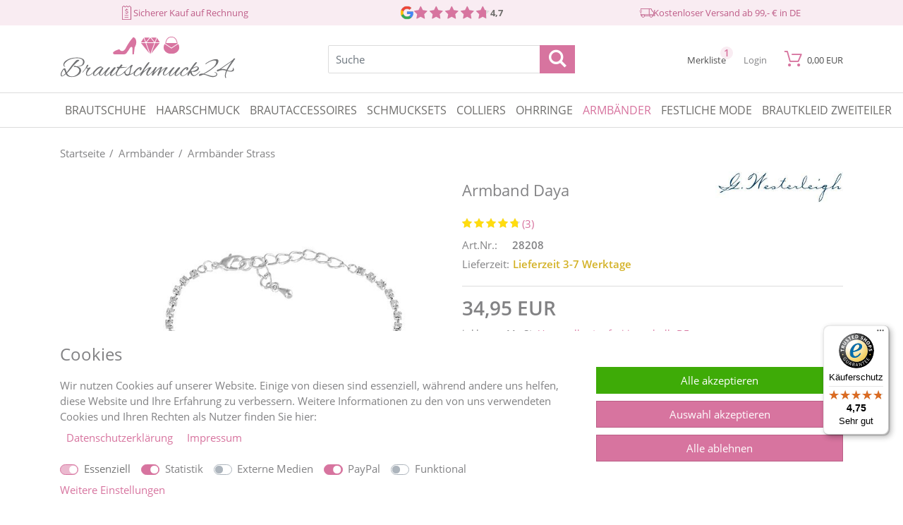

--- FILE ---
content_type: text/html; charset=UTF-8
request_url: https://www.brautschmuck24.com/armband-hochzeit/armbaender-strass/armband-daya_28208_2710
body_size: 41210
content:
<!DOCTYPE html><html lang="de" prefix="og: http://ogp.me/ns#"><head><script type="text/javascript">
    (function() {
        var _availableConsents = {"necessary.showModal":[true,["showModal"],false],"necessary.consent":[true,[],null],"necessary.session":[true,[],null],"necessary.csrf":[true,["XSRF-TOKEN"],null],"necessary.shopbooster_cookie":[true,["plenty_cache"],null],"tracking.googleAnalytics":[false,["_ga","_gid","_gat","_gcl_au","_gat_UA-3328253-2","_gac_xxx"],false],"tracking.googleAds":[false,["IDE","1P_JAR","AID","ANID","NID","CONSENT","DV","DSID","APISID","HSID","SAPISID","SID","SIDCC","SSID","test_cookie"],false],"tracking.gtmFacebook":[false,["_fbp"],false],"tracking.googleAnalytics4":[false,["_ga","_gid","_gat","_ga_EL4XP8MKT5"],false],"tracking.tiktok":["false",["_tt_enable_cookie","_ttp"],"true"],"media.reCaptcha":[false,[],false],"paypal.paypal-cookies":[false,["X-PP-SILOVER","X-PP-L7","tsrc","paypalplus_session_v2"],true],"convenience.languageDetection":[null,[],null]};
        var _allowedCookies = ["plenty_cache","XSRF-TOKEN","showModal","_tt_enable_cookie","_ttp","plenty-shop-cookie","PluginSetPreview","SID_PLENTY_ADMIN_7542","PreviewCookie"] || [];

        window.ConsentManager = (function() {
            var _consents = (function() {
                var _rawCookie = document.cookie.split(";").filter(function (cookie) {
                    return cookie.trim().indexOf("plenty-shop-cookie=") === 0;
                })[0];

                if (!!_rawCookie) {
                    try {
                        _rawCookie = decodeURIComponent(_rawCookie);
                    } catch (e) {
                        document.cookie = "plenty-shop-cookie= ; expires = Thu, 01 Jan 1970 00:00:00 GMT"
                        return null;
                    }

                    try {
                        return JSON.parse(
                            _rawCookie.trim().substr("plenty-shop-cookie=".length)
                        );
                    } catch (e) {
                        return null;
                    }
                }
                return null;
            })();

            Object.keys(_consents || {}).forEach(function(group) {
                if(typeof _consents[group] === 'object' && _consents[group] !== null)
                {
                    Object.keys(_consents[group] || {}).forEach(function(key) {
                        var groupKey = group + "." + key;
                        if(_consents[group][key] && _availableConsents[groupKey] && _availableConsents[groupKey][1].length) {
                            Array.prototype.push.apply(_allowedCookies, _availableConsents[groupKey][1]);
                        }
                    });
                }
            });

            if(!_consents) {
                Object.keys(_availableConsents || {})
                    .forEach(function(groupKey) {
                        if(_availableConsents[groupKey] && ( _availableConsents[groupKey][0] || _availableConsents[groupKey][2] )) {
                            Array.prototype.push.apply(_allowedCookies, _availableConsents[groupKey][1]);
                        }
                    });
            }

            var _setResponse = function(key, response) {
                _consents = _consents || {};
                if(typeof key === "object" && typeof response === "undefined") {
                    _consents = key;
                    document.dispatchEvent(new CustomEvent("consent-change", {
                        detail: {key: null, value: null, data: key}
                    }));
                    _enableScriptsOnConsent();
                } else {
                    var groupKey = key.split(".")[0];
                    var consentKey = key.split(".")[1];
                    _consents[groupKey] = _consents[groupKey] || {};
                    if(consentKey === "*") {
                        Object.keys(_availableConsents).forEach(function(aKey) {
                            if(aKey.split(".")[0] === groupKey) {
                                _consents[groupKey][aKey.split(".")[1]] = response;
                            }
                        });
                    } else {
                        _consents[groupKey][consentKey] = response;
                    }
                    document.dispatchEvent(new CustomEvent("consent-change", {
                        detail: {key: key, value: response, data: _consents}
                    }));
                    _enableScriptsOnConsent();
                }
                if(!_consents.hasOwnProperty('_id')) {
                    _consents['_id'] = "072b8b6f06e1711723c65d20526c36a7531471db";
                }

                Object.keys(_availableConsents).forEach(function(key) {
                    if((_availableConsents[key][1] || []).length > 0) {
                        if(_isConsented(key)) {
                            _availableConsents[key][1].forEach(function(cookie) {
                                if(_allowedCookies.indexOf(cookie) < 0) _allowedCookies.push(cookie);
                            });
                        } else {
                            _allowedCookies = _allowedCookies.filter(function(cookie) {
                                return _availableConsents[key][1].indexOf(cookie) < 0;
                            });
                        }
                    }
                });

                document.cookie = "plenty-shop-cookie=" + JSON.stringify(_consents) + "; path=/; expires=" + _expireDate() + "; secure";
            };
            var _hasResponse = function() {
                return _consents !== null;
            };

            var _expireDate = function() {
                var expireSeconds = 0;
                                    expireSeconds = 8640000;
                                const date = new Date();
                date.setSeconds(date.getSeconds() + expireSeconds);
                const offset = date.getTimezoneOffset() / 60;
                date.setHours(date.getHours() - offset)
                return date.toUTCString();
            }
            var _isConsented = function(key) {
                var groupKey = key.split(".")[0];
                var consentKey = key.split(".")[1];

                if (consentKey === "*") {
                    return Object.keys(_availableConsents).some(function (aKey) {
                        var aGroupKey = aKey.split(".")[0];
                        return aGroupKey === groupKey && _isConsented(aKey);
                    });
                } else {
                    if(!_hasResponse()) {
                        return _availableConsents[key][0] || _availableConsents[key][2];
                    }

                    if(_consents.hasOwnProperty(groupKey) && _consents[groupKey].hasOwnProperty(consentKey))
                    {
                        return !!_consents[groupKey][consentKey];
                    }
                    else {
                        if(!!_availableConsents[key])
                        {
                            return _availableConsents[key][0];
                        }

                        console.warn("Cookie has been blocked due to not being registered: " + key);
                        return false;
                    }
                }
            };
            var _getConsents = function() {
                var _result = {};
                Object.keys(_availableConsents).forEach(function(key) {
                    var groupKey = key.split(".")[0];
                    var consentKey = key.split(".")[1];
                    _result[groupKey] = _result[groupKey] || {};
                    if(consentKey !== "*") {
                        _result[groupKey][consentKey] = _isConsented(key);
                    }
                });
                return _result;
            };
            var _isNecessary = function(key) {
                return _availableConsents.hasOwnProperty(key) && _availableConsents[key][0];
            };
            var _enableScriptsOnConsent = function() {
                var elementsToEnable = document.querySelectorAll("script[data-cookie-consent]");
                Array.prototype.slice.call(elementsToEnable).forEach(function(el) {
                    if(el.dataset && el.dataset.cookieConsent && _isConsented(el.dataset.cookieConsent) && el.type !== "application/javascript") {
                        var newScript = document.createElement("script");
                        if(el.src) {
                            newScript.src = el.src;
                        } else {
                            newScript.textContent = el.textContent;
                        }
                        el.parentNode.replaceChild(newScript, el);
                    }
                });
            };
            window.addEventListener("load", _enableScriptsOnConsent);
                        // Cookie proxy
            (function() {
                var _data = {};
                var _splitCookieString = function(cookiesString) {

                    var _allCookies = cookiesString.split(";");
                    var regex = /[^=]+=[^;]*;?((?:expires|path|domain)=[^;]*;)*/gm;
                    var cookies = [];

                    _allCookies.forEach(function(cookie){
                        if(cookie.trim().indexOf("plenty-shop-cookie=") === 0) {
                            var cookieString = decodeURIComponent(cookiesString);
                            var match;
                            while((match = regex.exec(cookieString)) !== null) {
                                if(match.index === match.lastIndex) {
                                    regex.lastIndex++;
                                }
                                cookies.push(match[0]);
                            }
                        } else if(cookie.length) {
                            cookies.push(cookie);
                        }
                    });

                    return cookies;

                };
                var _parseCookies = function (cookiesString) {
                    return _splitCookieString(cookiesString).map(function(cookieString) {
                        return _parseCookie(cookieString);
                    });
                };
                var _parseCookie = function(cookieString) {
                    var cookie = {
                        name: null,
                        value: null,
                        params: {}
                    };
                    var match = /^([^=]+)=([^;]*);*((?:[^;]*;?)*)$/.exec(cookieString.trim());
                    if(match && match[1]) {
                        cookie.name = match[1];
                        cookie.value = match[2];

                        (match[3] || "").split(";").map(function(param) {
                            return /^([^=]+)=([^;]*);?$/.exec(param.trim());
                        }).filter(function(param) {
                            return !!param;
                        }).forEach(function(param) {
                            cookie.params[param[1]] = param[2];
                        });

                        if(cookie.params && !cookie.params.path) {
                            cookie.params.path = "/";
                        }
                    }

                    return cookie;
                };
                var _isAllowed = function(cookieName) {
                    return _allowedCookies.some(function(allowedCookie) {
                        var match = /^\/(.*)\/([gmiy]*)$/.exec(allowedCookie);
                        return (match && match[1] && (new RegExp(match[1], match[2])).test(cookieName))
                            || allowedCookie === cookieName;
                    });
                };
                var _set = function(cookieString) {
                    var cookie = _parseCookie(cookieString);
                                                                    var domainParts = (window.location.host || window.location.hostname).split(".");
                        if(domainParts[0] === "www") {
                            domainParts.shift();
                            cookie.domain = "." + domainParts.join(".");
                        } else {
                            cookie.domain = (window.location.host || window.location.hostname);
                        }
                                        if(cookie && cookie.name) {
                        if(_isAllowed(cookie.name)) {
                            var cookieValue = cookie.value || "";
                            _data[cookie.name] = cookieValue + Object.keys(cookie.params || {}).map(function(paramKey) {
                                                            var date = new Date(_expireDate());
                                if(paramKey === "expires" && (new Date(cookie.params[paramKey]).getTime()) > date.getTime()) {
                                    return "; expires=" + _expireDate();
                                }
                                                            return "; " + paramKey.trim() + "=" + cookie.params[paramKey].trim();
                            }).join("");
                        } else {
                            _data[cookie.name] = null;
                            console.warn("Cookie has been blocked due to privacy settings: " + cookie.name);
                        }
                        _update();
                    }
                };
                var _get = function() {
                    return Object.keys(_data).filter(function (key) {
                        return !!_data[key];
                    }).map(function (key) {
                        return key + "=" + (_data[key].split(";")[0]);
                    }).join("; ");
                };
                var _update = function() {
                    delete document.cookie;
                    var cookies = _parseCookies(document.cookie);
                    Object.keys(_data).forEach(function(key) {
                        if(!_data[key]) {
                            // unset cookie
                            var domains = (window.location.host || window.location.hostname).split(".");
                            while(domains.length > 1) {
                                document.cookie = key + "=; path=/; expires=Thu, 01 Jan 1970 00:00:01 GMT; domain="+domains.join(".");
                                document.cookie = key + "=; path=/; expires=Thu, 01 Jan 1970 00:00:01 GMT; domain=."+domains.join(".");
                                domains.shift();
                            }
                            document.cookie = key + "=; path=/; expires=Thu, 01 Jan 1970 00:00:01 GMT;";
                            delete _data[key];
                        } else {
                            var existingCookie = cookies.find(function(cookie) { return cookie.name === key; });
                            var parsedData = _parseCookie(key + "=" + _data[key]);
                            if(!existingCookie || existingCookie.value !== parsedData.value) {
                                document.cookie = key + "=" + _data[key];
                            } else {
                                // console.log('No changes to cookie: ' + key);
                            }
                        }
                    });

                    if(!document.__defineGetter__) {
                        Object.defineProperty(document, 'cookie', {
                            get: _get,
                            set: _set
                        });
                    } else {
                        document.__defineGetter__('cookie', _get);
                        document.__defineSetter__('cookie', _set);
                    }
                };

                _splitCookieString(document.cookie).forEach(function(cookie)
                {
                    _set(cookie);
                });

                _update();
            })();
            
            return {
                setResponse: _setResponse,
                hasResponse: _hasResponse,
                isConsented: _isConsented,
                getConsents: _getConsents,
                isNecessary: _isNecessary
            };
        })();
    })();
</script><meta charset="utf-8"><meta http-equiv="X-UA-Compatible" content="IE=edge"><meta name="viewport" content="width=device-width, initial-scale=1.0, maximum-scale=2.0, minimum-scale=1.0"><meta name="generator" content="plentymarkets" /><meta name="google-site-verification" content="2lDbhTOc1-ridZGUX8VZLqQY5HFROgCMQdpn2RTyoiM" /><meta name="theme-color" content="#d7749f"/><script type="text/plain" data-cookie-consent="tracking.googleAnalytics" id="googleAnalytics">
    (function(w,d,s,l,i){w[l]=w[l]||[];w[l].push({'gtm.start':
new Date().getTime(),event:'gtm.js'});var f=d.getElementsByTagName(s)[0],
j=d.createElement(s),dl=l!='dataLayer'?'&l='+l:'';j.async=true;j.src=
'//www.googletagmanager.com/gtm.js?id='+i+dl;f.parentNode.insertBefore(j,f);
})(window,document,'script','dataLayer','GTM-MZTM9W7');</script><link rel="icon" type="img/ico" href="https://www.brautschmuck24.com/tpl/favicon_0.ico"><link rel="apple-touch-icon" sizes="57x57" href="https://cdn02.plentymarkets.com/v2ctwiljgjwi/frontend/Webshop/Favicons/apple-icon-57x57.png"><link rel="apple-touch-icon" sizes="60x60" href="https://cdn02.plentymarkets.com/v2ctwiljgjwi/frontend/Webshop/Favicons/apple-icon-60x60.png"><link rel="apple-touch-icon" sizes="72x72" href="https://cdn02.plentymarkets.com/v2ctwiljgjwi/frontend/Webshop/Favicons/apple-icon-72x72.png"><link rel="apple-touch-icon" sizes="76x76" href="https://cdn02.plentymarkets.com/v2ctwiljgjwi/frontend/Webshop/Favicons/apple-icon-76x76.png"><link rel="apple-touch-icon" sizes="114x114" href="https://cdn02.plentymarkets.com/v2ctwiljgjwi/frontend/Webshop/Favicons/apple-icon-114x114.png"><link rel="apple-touch-icon" sizes="120x120" href="https://cdn02.plentymarkets.com/v2ctwiljgjwi/frontend/Webshop/Favicons/apple-icon-120x120.png"><link rel="apple-touch-icon" sizes="144x144" href="https://cdn02.plentymarkets.com/v2ctwiljgjwi/frontend/Webshop/Favicons/apple-icon-144x144.png"><link rel="apple-touch-icon" sizes="152x152" href="https://cdn02.plentymarkets.com/v2ctwiljgjwi/frontend/Webshop/Favicons/apple-icon-152x152.png"><link rel="apple-touch-icon" sizes="180x180" href="https://cdn02.plentymarkets.com/v2ctwiljgjwi/frontend/Webshop/Favicons/apple-icon-180x180.png"><link rel="icon" type="image/png" sizes="192x192"  href="https://cdn02.plentymarkets.com/v2ctwiljgjwi/frontend/Webshop/Favicons/android-icon-192x192.png"><link rel="icon" type="image/png" sizes="32x32" href="https://cdn02.plentymarkets.com/v2ctwiljgjwi/frontend/Webshop/Favicons/favicon-32x32.png"><link rel="icon" type="image/png" sizes="96x96" href="https://cdn02.plentymarkets.com/v2ctwiljgjwi/frontend/Webshop/Favicons/favicon-96x96.png"><link rel="icon" type="image/png" sizes="16x16" href="https://cdn02.plentymarkets.com/v2ctwiljgjwi/frontend/Webshop/Favicons/favicon-16x16.png"><link rel="manifest" href="https://cdn02.plentymarkets.com/v2ctwiljgjwi/plugin/55/guardiansbasic/documents/manifest.json"><meta name="msapplication-TileColor" content="#d7749f"><meta name="msapplication-TileImage" content="https://cdn02.plentymarkets.com/v2ctwiljgjwi/frontend/Webshop/Favicons/ms-icon-144x144.png"><link rel="canonical" href="https://www.brautschmuck24.com/armband-hochzeit/armbaender-strass/armband-daya_28208"><link rel="alternate" hreflang="x-default" href="https://www.brautschmuck24.com/armband-hochzeit/armbaender-strass/armband-daya_28208_2710"/><link rel="alternate" hreflang="de" href="https://www.brautschmuck24.com/armband-hochzeit/armbaender-strass/armband-daya_28208_2710"/><link rel="preload" as="style" href="https://cdn02.plentymarkets.com/v2ctwiljgjwi/plugin/55/guardiansbasic/css/brautschmuck24-base.min.css?v=94dbac564c654671fd00b9f2cd3308c44fe8b2ad"><link rel="stylesheet" href="https://cdn02.plentymarkets.com/v2ctwiljgjwi/plugin/55/guardiansbasic/css/brautschmuck24-base.min.css?v=94dbac564c654671fd00b9f2cd3308c44fe8b2ad"><script async src="https://www.googletagmanager.com/gtag/js?id=G-EL4XP8MKT5" type="text/plain" data-cookie-consent="tracking.googleAnalytics4"></script><script type="text/plain" data-cookie-consent="tracking.googleAnalytics4">
    
    window.dataLayer = window.dataLayer || [];
    function gtag(){dataLayer.push(arguments);}
    
    gtag('js', new Date());

            gtag('config', "G-EL4XP8MKT5"); 
    
            
    </script><script>
        window.dataLayer = window.dataLayer || [];
        function gtag() {
            dataLayer.push(arguments);
        }
        
        gtag('consent', 'default', {
            'ad_storage': 'denied',
            'ad_user_data': 'denied',
            'ad_personalization': 'denied',
            'analytics_storage': 'denied'
        });
    </script><style>
    @font-face {
        font-family: 'icomoon';
        font-display: fallback;
        src:  url('https://cdn02.plentymarkets.com/v2ctwiljgjwi/plugin/55/guardiansbasic/documents/fonts/icomoon.eot?c1r1ee');
        src:  url('https://cdn02.plentymarkets.com/v2ctwiljgjwi/plugin/55/guardiansbasic/documents/fonts/icomoon.eot?c1r1ee#iefix') format('embedded-opentype'),
          url('https://cdn02.plentymarkets.com/v2ctwiljgjwi/plugin/55/guardiansbasic/documents/fonts/icomoon.ttf?c1r1ee') format('truetype'),
          url('https://cdn02.plentymarkets.com/v2ctwiljgjwi/plugin/55/guardiansbasic/documents/fonts/icomoon.woff?c1r1ee') format('woff'),
          url('https://cdn02.plentymarkets.com/v2ctwiljgjwi/plugin/55/guardiansbasic/documents/fonts/icomoon.svg?c1r1ee#icomoon') format('svg');
        font-weight: normal;
        font-style: normal;
      }
</style><meta name="robots" content="ALL"><meta name="description" content="Armband Daya vom Label WESTERLEIGH jetzt ansehen. ✔ Trusted Shops geprüft ✔Top Kundenbewertungen ✔Große Auswahl"><meta name="keywords" content="Armband, Westerleigh"><meta property="og:title" content="Armband Daya"/><meta property="og:type" content="article"/><meta property="og:url" content="https://www.brautschmuck24.com/armband-hochzeit/armbaender-strass/armband-daya_28208_2710"/><meta property="og:image" content="https://cdn02.plentymarkets.com/v2ctwiljgjwi/item/images/28208/full/Braut-Armband-NS1-5817L-28208.jpg"/><script type="application/ld+json">
            {
                "@context"      : "http://schema.org/",
                "@type"         : "Product",
                "@id"           : "2710",
                "name"          : "Armband Daya",
                "category"      : "Armbänder Strass",
                "releaseDate"   : "",
                "image"         : "https://cdn02.plentymarkets.com/v2ctwiljgjwi/item/images/28208/preview/Braut-Armband-NS1-5817L-28208.jpg",
                "identifier"    : "2710",
                "description"   : "ArmbandLänge ca. 17cm + VerlängerungsketteFarbe: versilbert",
                "disambiguatingDescription" : "",
                "manufacturer"  : {
                    "@type"         : "Organization",
                    "name"          : "G. Westerleigh"
                },
                "offers": {
                    "@type"         : "Offer",
                    "priceCurrency" : "EUR",
                    "price"         : "34.95",
                                        "availability"  : "",
                    "itemCondition" : "Neu",
                    "serialNumber"  : "28208"
                },
                "depth": {
                    "@type"         : "QuantitativeValue",
                    "value"         : "150"
                },
                "width": {
                    "@type"         : "QuantitativeValue",
                    "value"         : "100"
                },
                "height": {
                    "@type"         : "QuantitativeValue",
                    "value"         : "50"
                },
                "weight": {
                    "@type"         : "QuantitativeValue",
                    "value"         : "80"
                }
                ,
                "aggregateRating": {
                  "@type": "AggregateRating",
                  "ratingValue": "4.67",
                  "ratingCount": "3",
                  "bestRating": "5",
                  "worstRating": "1"
                }
                            }
        </script><title>Armband Daya</title><link rel="stylesheet" href="https://cdn02.plentymarkets.com/v2ctwiljgjwi/plugin/55/feedback/css/main.css" media="none" onload="if(media!='all')media='all'"><noscript><link rel="stylesheet" href="https://cdn02.plentymarkets.com/v2ctwiljgjwi/plugin/55/feedback/css/main.css"></noscript><style>
    #paypal_loading_screen {
        display: none;
        position: fixed;
        z-index: 2147483640;
        top: 0;
        left: 0;
        width: 100%;
        height: 100%;
        overflow: hidden;

        transform: translate3d(0, 0, 0);

        background-color: black;
        background-color: rgba(0, 0, 0, 0.8);
        background: radial-gradient(ellipse closest-corner, rgba(0,0,0,0.6) 1%, rgba(0,0,0,0.8) 100%);

        color: #fff;
    }

    #paypal_loading_screen .paypal-checkout-modal {
        font-family: "HelveticaNeue", "HelveticaNeue-Light", "Helvetica Neue Light", helvetica, arial, sans-serif;
        font-size: 14px;
        text-align: center;

        box-sizing: border-box;
        max-width: 350px;
        top: 50%;
        left: 50%;
        position: absolute;
        transform: translateX(-50%) translateY(-50%);
        cursor: pointer;
        text-align: center;
    }

    #paypal_loading_screen.paypal-overlay-loading .paypal-checkout-message, #paypal_loading_screen.paypal-overlay-loading .paypal-checkout-continue {
        display: none;
    }

    .paypal-checkout-loader {
        display: none;
    }

    #paypal_loading_screen.paypal-overlay-loading .paypal-checkout-loader {
        display: block;
    }

    #paypal_loading_screen .paypal-checkout-modal .paypal-checkout-logo {
        cursor: pointer;
        margin-bottom: 30px;
        display: inline-block;
    }

    #paypal_loading_screen .paypal-checkout-modal .paypal-checkout-logo img {
        height: 36px;
    }

    #paypal_loading_screen .paypal-checkout-modal .paypal-checkout-logo img.paypal-checkout-logo-pp {
        margin-right: 10px;
    }

    #paypal_loading_screen .paypal-checkout-modal .paypal-checkout-message {
        font-size: 15px;
        line-height: 1.5;
        padding: 10px 0;
    }

    #paypal_loading_screen.paypal-overlay-context-iframe .paypal-checkout-message, #paypal_loading_screen.paypal-overlay-context-iframe .paypal-checkout-continue {
        display: none;
    }

    .paypal-spinner {
        height: 30px;
        width: 30px;
        display: inline-block;
        box-sizing: content-box;
        opacity: 1;
        filter: alpha(opacity=100);
        animation: rotation .7s infinite linear;
        border-left: 8px solid rgba(0, 0, 0, .2);
        border-right: 8px solid rgba(0, 0, 0, .2);
        border-bottom: 8px solid rgba(0, 0, 0, .2);
        border-top: 8px solid #fff;
        border-radius: 100%
    }

    .paypalSmartButtons div {
        margin-left: 10px;
        margin-right: 10px;
    }
</style><style></style></head><body class="hold-transition cat-bd-139" ><!-- Google Tag Manager (noscript) --><noscript><iframe src="https://www.googletagmanager.com/ns.html?id=GTM-MZTM9W7"
		height="0" width="0" style="display:none;visibility:hidden"></iframe></noscript><!-- End Google Tag Manager (noscript) --><div id="vue-app" class="main"><header class="main-header" id="page-header"><div class="eg-backdrop eg-backdrop-basket-prev transition" data-eg-handler="closeBackdrop" data-eg-event="click touchend"></div><div class="top-top-bar d-none d-md-block"><div class="container"><div class="row text-center d-none d-md-flex"><div class="col-5 col-lg-4"><div><span class="icon-oh-rechnungsadresse"></span> Sicherer Kauf auf Rechnung 
                    </div></div><div class="col-2 col-lg-4 d-flex justify-content-center"><div class="googleRatingWrapper"><div class="iconWrapper d-none d-lg-block"><a href="https://www.google.com/search?sca_esv=578460548&hl=de&q=Brautschmuck+24&si=[base64]%3D&sa=X&ved=2ahUKEwi0g8eg2qKCAxWLov0HHWN6B6wQ6RN6BAgREAE&biw=2133&bih=1025&dpr=0.9#lrd=0x47b8b396f999e12f:0x68e2c5d17e8c2c71,1,,,," target="_blank"><img src="" data-src="https://cdn02.plentymarkets.com/v2ctwiljgjwi/frontend/Webshop/Footer/Google_Logo.png" alt="Google" class="lozad" /></a></div><div class="contentWrapper"><div class="ratings"><div class="item-ratings-head clearfix d-inline-block item-ratings-first"><div class="rating-grey"><span class="icon-star"></span><span class="icon-star"></span><span class="icon-star"></span><span class="icon-star"></span><span class="icon-star"></span></div><div class="rating-fuller" style="width: 94%"><div class="rating-fuller-inner"><span class="icon-star"></span><span class="icon-star"></span><span class="icon-star"></span><span class="icon-star"></span><span class="icon-star"></span></div></div></a></div><div class="ratingNumber"><a href="https://www.google.com/search?sca_esv=578460548&hl=de&q=Brautschmuck+24&si=[base64]%3D&sa=X&ved=2ahUKEwi0g8eg2qKCAxWLov0HHWN6B6wQ6RN6BAgREAE&biw=2133&bih=1025&dpr=0.9#lrd=0x47b8b396f999e12f:0x68e2c5d17e8c2c71,1,,,," target="_blank" class="stretched-link"><span>                                      
                                            4,7	                                 
                                        </span></a></div></div></div></div></div><div class="col-5 col-lg-4"><div><span class="icon-oh-versandart"></span> Kostenloser Versand ab 99,- € in DE
                    </div></div></div></div></div><div class="header-wrap"><div class="container"><div class="row align-items-center"><div class="col-4 col-sm-4 col-lg-3 col-xlg-3 col-xxlg-3 no-pad-right"><a href="/" title="Brautschmuck24" class="company-logo"><img src="https://www.brautschmuck24.com/layout/brautschmuck24/brautschmuck_24.svg" alt="Brautschmuck24" /></a></div><div class="col-12 col-lg-6 col-xxlg-6 search-box"><div class="search-tel-wrap d-lg-flex align-items-center"><div data-eg-search><div class="search-wrap"><form  action="/search" method="get"><input type="text" class="form-control input-ff-search" placeholder="Suche" data-eg-event="load" data-eg-handler="initLiveSearch" data-eg-livesearch name="query" autocomplete="off"  /><button class="btn-set-search"><span class="icon-search"></span></button></form></div></div></div></div><div class="col-8 col-sm-8 col-md-8 col-lg-3"><div class="d-flex justify-content-between justify-content-lg-end"><button data-eg-event="click" data-eg-handler="tgClass" data-eg-param="html,menu-open" class="d-lg-none btn-mobile-nav" aria-label="Menü öffnen"><span class="icon-menu1"></span><span class="mobile-btn-txt">Menü</span></button><button class="d-lg-none btn-mobile-nav" data-eg-event="click" data-eg-param="html,search-open" data-eg-handler="tgClass" aria-label="Suche öffnen"><span class="icon-search-1"></span><span class="mobile-btn-txt">Suche</span></button><a href="/wish-list" title="Zur Merkliste" data-eg-handler="initWishListCount" data-eg-event="load" class="btn-mobile-nav wishlist-link"><span class="icon-heart1 d-lg-none"></span><span class="mobile-btn-txt">Merkliste</span><span class="wishlist-count">
                                1
                            </span></a><button data-eg-handler="modalContent" data-eg-event="click" data-eg-href="/loginPreview" data-eg-title="Anmelden" class="btn-unstyled btn-login-open btn-mobile-nav " aria-label="Mein Konto öffnen"><span class="icon-user d-lg-none"></span><span class="d-none d-sm-block d-lg-block d-xxl-inline-block mobile-btn-txt"><span class="loggedInName" data-eg-handler="initCustomerLoggedStatus" data-eg-event="load">
                                    Login
                                </span></span></button><div data-eg-handler="initBasketPreview" data-eg-event="load" class="btn-unstyled btn-basket-open btn-mobile-nav" data-eg-basket-quantity="2"><span class="icon-online-shopping-cart icon-head-menu"></span><span class="mobile-btn-txt d-sm-block d-lg-block d-xxl-inline-block"><span data-basket-sum  class="d-none d-sm-inline-block ml-2" v-basket-item-sum="$store.state.basket.data.itemSum">199,90&nbsp;EUR</span></span><span style="display: none !important">{&quot;id&quot;:20565636,&quot;sessionId&quot;:&quot;XeHA4Ystm4TmSOD27gjyHPgqaBvUSQz4Ic7X5PYR&quot;,&quot;orderId&quot;:null,&quot;customerId&quot;:null,&quot;customerShippingAddressId&quot;:null,&quot;currency&quot;:&quot;EUR&quot;,&quot;referrerId&quot;:1,&quot;shippingCountryId&quot;:1,&quot;methodOfPaymentId&quot;:6000,&quot;shippingProviderId&quot;:8,&quot;shippingProfileId&quot;:35,&quot;itemSum&quot;:199.9,&quot;itemSumNet&quot;:167.98,&quot;basketAmount&quot;:199.9,&quot;basketAmountNet&quot;:167.98,&quot;shippingAmount&quot;:0,&quot;shippingAmountNet&quot;:0,&quot;paymentAmount&quot;:0,&quot;couponCode&quot;:&quot;&quot;,&quot;couponDiscount&quot;:0,&quot;shippingDeleteByCoupon&quot;:false,&quot;basketRebate&quot;:0,&quot;maxFsk&quot;:0,&quot;orderTimestamp&quot;:null,&quot;createdAt&quot;:&quot;2026-01-20T19:31:36+01:00&quot;,&quot;updatedAt&quot;:&quot;2026-01-20T19:36:31+01:00&quot;,&quot;basketRebateType&quot;:&quot;0&quot;,&quot;customerInvoiceAddressId&quot;:null,&quot;itemQuantity&quot;:2,&quot;totalVats&quot;:[{&quot;vatAmount&quot;:31.92,&quot;vatValue&quot;:19}],&quot;subAmount&quot;:167.98,&quot;isExportDelivery&quot;:false,&quot;shopCountryId&quot;:1,&quot;itemWishListIds&quot;:[9288]}</span><div class="basket-prev-small"><div class="basket-prev-small-inner"><div class="basket-prev-small-head d-none d-md-block">
                                        Warenkorb
                                    </div><div class="basket-prev-small-data"><div class="loading-basket-prev-wrap"><div><span class="icon-spinner9 loader-basket"></span></div><div class="text-center">Lädt..Bitte warten</div></div></div></div></div></div></div></div></div></div></div><nav class="d-print-none"><div class="container"><div class="row"><div class="col-lg-12 col-static"><div class="top-menu-wrapper"  data-eg-event="click" data-eg-target="[data-eg-open-ddown]"><div class="basket-prev-title clearfix modal-header d-lg-none"><span class="modal-title">Kategorien</span><button class="basket-prev-close close" data-eg-handler="tgClass" data-eg-param="html,menu-open" data-eg-event="click" aria-label="Close"><span aria-hidden="true">×</span></button></div><ul class="top-menu" data-eg-event="click" data-eg-target="[data-eg-back-ddown]"><li class="eg-ddown cat-210"><a href="/brautschuhe" title="Brautschuhe"><span class="nav-cat-name">Brautschuhe</span><span class="d-lg-none open-ddown" data-eg-open-ddown data-eg-handler="ddownOpen"></span></a><div class="ddown-wrap transition"><button class="hidden-lg-up back-ddown" data-eg-back-ddown  data-eg-handler="ddownBack" aria-label="Menü zurück">
                           &laquo;&nbsp;Zurück
                        </button><div class="container scrollable-nav"><div class="row align-items-center"><div class="col-lg-8"><ul class="cccount scrollable-nav cat-210"><li class="d-lg-none"><a href="javascript:void(0)" title="Alle anzeigen" class="menuShowAll">Alle anzeigen &raquo;</a></li><li class="cat-262 level2"><a href="/brautschuhe/brautschuhe-rainbow-club" title="Rainbow Club"><span>Rainbow Club</span></a></li><li class="cat-397 level2"><a href="/brautschuhe/g-westerleigh-schuhe" title="G. Westerleigh"><span>G. Westerleigh</span></a></li><li class="cat-416 level2"><a href="/brautschuhe/brautschuhe-ivory" title="Brautschuhe Ivory"><span>Brautschuhe Ivory</span></a></li><li class="cat-399 level2"><a href="/brautschuhe/brautschuhe-weiss" title="Brautschuhe weiß"><span>Brautschuhe weiß</span></a></li><li class="cat-444 level2"><a href="/brautschuhe/braut-sneaker" title="Braut Sneaker"><span>Braut Sneaker</span></a></li><li class="cat-459 level2"><a href="/brautschuhe/brautschuhe-perlen" title="Brautschuhe Perlen"><span>Brautschuhe Perlen</span></a></li><li class="cat-428 level2"><a href="/brautschuhe/komfort-pflege" title="Komfort und Pflege"><span>Komfort und Pflege</span></a></li><li class="cat-{&quot;id&quot;:409,&quot;parentCategoryId&quot;:null,&quot;type&quot;:&quot;item&quot;,&quot;level&quot;:1,&quot;linklist&quot;:&quot;N&quot;,&quot;sitemap&quot;:&quot;Y&quot;,&quot;right&quot;:&quot;all&quot;,&quot;details&quot;:[{&quot;plenty_category_details_image_path&quot;:&quot;&quot;,&quot;metaDescription&quot;:&quot;Gro\u00dfe Auswahl an bequemen Brautschuhen \u2705 \u00dcber 1000 Paar Brautschuhe stets auf Lager \u2705 Kauf auf Rechnung \u25baJetzt hier Traumschuhe bestellen!&quot;,&quot;shortDescription&quot;:&quot;&quot;,&quot;updatedAt&quot;:&quot;2018-10-05T11:19:06+02:00&quot;,&quot;plenty_category_details_image2_path&quot;:&quot;category\/409\/bequeme-brautschuhe.jpg&quot;,&quot;fulltext&quot;:&quot;Y&quot;,&quot;categoryId&quot;:&quot;409&quot;,&quot;nameUrl&quot;:&quot;bequeme-brautschuhe&quot;,&quot;metaTitle&quot;:&quot;Bequeme Brautschuhe f\u00fcr Ihren gro\u00dfen Auftritt - Jetzt ansehen!&quot;,&quot;position&quot;:&quot;0&quot;,&quot;canonicalLink&quot;:&quot;&quot;,&quot;itemListView&quot;:&quot;ItemViewCategoriesList&quot;,&quot;singleItemView&quot;:&quot;ItemViewSingleItem&quot;,&quot;updatedBy&quot;:&quot;Marco1&quot;,&quot;name&quot;:&quot;bequeme Brautschuhe&quot;,&quot;description2&quot;:&quot;&quot;,&quot;lang&quot;:&quot;de&quot;,&quot;metaKeywords&quot;:&quot;Bequeme Brautschuhe&quot;,&quot;pageView&quot;:&quot;PageDesignContent&quot;,&quot;metaRobots&quot;:&quot;ALL&quot;,&quot;description&quot;:&quot;&lt;h2&gt;Bequeme Brautschuhe f\u00fcr eine entspannte und sch\u00f6ne Hochzeit&lt;\/h2&gt;\n&lt;p&gt;Die falschen Schuhe sind in jeder Lebenslage unangenehm. Am Hochzeitstag hingegen k\u00f6nnen sie der Braut so richtig die Laune verderben. Deshalb sollte jede Braut darauf achten, sich f\u00fcr bequeme Brautschuhe zu entscheiden. Denn man neigt dazu, die Schuhe f\u00fcr einen solchen Anlass nur nach der Optik auszuw\u00e4hlen und nicht so sehr nach der Bequemlichkeit. Beachten Sie dabei, dass es Ihnen nichts n\u00fctzt, wenn die Schuhe perfekt zu Ihrem Kleid passen, Sie aber schon nach wenigen Stunden schmerzende F\u00fc\u00dfe haben. Die Liste der Schuhs\u00fcnden ist lang, und jede Braut sollte sich gut \u00fcberlegen, ob ein bestimmtes Paar Schuhe es wert ist, am Hochzeitstag Schmerzen zu leiden. Zu kleine, zu enge oder zu hohe Schuhe sind die h\u00e4ufigsten Fehler, die Br\u00e4ute machen k\u00f6nnen. Es n\u00fctzt nichts, wenn die Schuhe einen schlanken Fu\u00df machen, die Braut aber die ganze Zeit unter eingequetschten Zehen leidet. Auch reibende Stellen an den Fersen k\u00f6nnen den Hochzeitstag zur Qual werden lassen. Dabei ist das alles gar nicht n\u00f6tig. Es gibt wundersch\u00f6ne Brautschuhe in allen Gr\u00f6\u00dfen, Formen, Weiten und Absatzh\u00f6hen, sodass jede Braut einen tollen Schuh finden kann, der chic und zugleich bequem ist.&lt;\/p&gt;\n&lt;h2&gt;Welche Brautschuhe sind bequem?&lt;\/h2&gt;\n&lt;p&gt;Diese Frage l\u00e4sst sich gar nicht allgemein beantworten, da jede Frau eine andere Auffassung von dem Begriff hat. Einige Damen finden schwindelerregend hohe Schuhe wunderbar bequem und k\u00f6nnen darauf sogar einen kleinen Sprint hinlegen. Andere Damen sind schon mit kleinen Abs\u00e4tzen \u00fcberfordert und knicken st\u00e4ndig um. Deshalb sollten Sie Ihre pers\u00f6nlichen Bed\u00fcrfnisse genau pr\u00fcfen. Ein Blick in den Schuhschrank hilft oftmals, die eigenen Schuhvorlieben einzusch\u00e4tzen. Wer fast nur Sneakers und flache Loafers im Schrank hat, wird bei der Hochzeit auf High Heels verloren sein. Deshalb sollten Brautschuhe mit Bedacht gew\u00e4hlt werden. Probieren Sie die Schuhe an und testen Sie, ob Sie bequem darauf laufen k\u00f6nnen. Gute und bequeme Brautschuhe m\u00fcssen nicht eingelaufen werden, sondern passen direkt perfekt. Sicherlich kennt jede Frau diesen Moment, in dem sie in neue Schuhe schl\u00fcpft und denkt, dass diese Schuhe schon immer in ihrem Schrank standen. Solche Schuhe m\u00fcssen Sie suchen, denn dann haben Sie den idealen Brautschuh.&lt;\/p&gt;\n&lt;h2&gt;Was macht Brautschuhe besonders bequem?&lt;\/h2&gt;\n&lt;p&gt;Damit ein Schuh wirklich bequem ist, gibt es einige Hilfsmittel. Die Hersteller von Brautschuhen achten darauf, dass die Schuhe weich gef\u00fcttert sind und viele Modelle verf\u00fcgen \u00fcber ein Fu\u00dfbett. Sanfte Polster an den richtigen Stellen sorgen f\u00fcr einen entspannten Auftritt am Hochzeitstag. Auch die Schuhweite ist ausschlaggebend f\u00fcr die Bequemlichkeit. Eine Braut mit schmalen F\u00fc\u00dfen wird spitz zulaufende Modelle deutlich komfortabler finden als eine Braut mit breiteren F\u00fc\u00dfen. Viele Modelle gibt es zudem in unterschiedlichen Weiten. Wer sich f\u00fcr Schuhe mit Absatz entscheidet, kann auch hier einiges f\u00fcr die Bequemlichkeit machen. Schuhe mit breitem Absatz, wie zum Beispiel einem Block- oder Keilabsatz, sind deutlich bequemer als kleine Pfennigabs\u00e4tze. Br\u00e4ute, die mit schlechtem Wetter am Hochzeitstag rechnen m\u00fcssen, sollten zudem beachten, dass breitere Abs\u00e4tze mehr Sicherheit geben. Vor vielen Kirchen ist Kopfsteinpflaster, welches bei Regen und mit etwas Laub besonders rutschig wird. Hier helfen Schuhe mit besonders griffigen Sohlen und wenig Absatz. F\u00fcr einen guten Halt sorgen \u00fcbrigens alle Modelle, die Fesselriemchen oder kleine Gummis haben. Diese sorgen daf\u00fcr, dass der Schuh immer perfekt sitzt, auch wenn es etwas lebhafter zugeht. Auch Schuhe aus dem Tanzsportbereich k\u00f6nnen eine Alternative sein, wenn so gar kein Schuh wirklich bequem zu sein scheint.&lt;\/p&gt;\n&lt;h2&gt;Tipps f\u00fcr bequeme Brautschuhe&lt;\/h2&gt;\n&lt;p&gt;Wenn die Traumschuhe f\u00fcr die Hochzeit einfach nicht superbequem sind, aber einfach so wundersch\u00f6n aussehen, dann sind Zweitschuhe die L\u00f6sung. F\u00fcr die eigentliche Trauung und Fotos werden die Traumschuhe getragen und danach wird einfach auf bequeme Brautschuhe gewechselt. Im Laufe der Feier achtet niemand mehr auf die Schuhe der Braut, solange sie farblich und vom Stil her passen. Zudem sind Ersatzschuhe perfekt, falls mit dem urspr\u00fcnglichen Paar irgendetwas sein sollte. Vom abgebrochenen Absatz auf unwegsamen Untergr\u00fcnden bis hin zu Blessuren an den F\u00fc\u00dfen gibt es viele Gr\u00fcnde f\u00fcr ein paar Ersatzschuhe. Gelpolster, die eingeklebt werden k\u00f6nnen, sind ebenfalls eine tolle Idee, um die Schuhe komfortabler zu machen. Auch spezielles Fu\u00dfspray oder Sticks gegen Blasen sorgen daf\u00fcr, dass es keine Blasen gibt. Generell sollten Br\u00e4ute aufpassen, ob sich die Schuhe ohne Nylons gut tragen lassen. Unsichtbare F\u00fc\u00dflinge k\u00f6nnen auch eine Alternative sein.&lt;\/p&gt;&quot;,&quot;image&quot;:null,&quot;imagePath&quot;:null,&quot;image2&quot;:82797,&quot;image2Path&quot;:&quot;category\/409\/bequeme-brautschuhe.jpg&quot;,&quot;plentyId&quot;:7542}],&quot;clients&quot;:[{&quot;categoryId&quot;:&quot;409&quot;,&quot;plentyId&quot;:7542}]} level2"><a href="/bequeme-brautschuhe" title="bequeme Brautschuhe"><span>bequeme Brautschuhe</span></a></li><li class="cat-{&quot;sitemap&quot;:&quot;Y&quot;,&quot;parentCategoryId&quot;:null,&quot;linklist&quot;:&quot;N&quot;,&quot;id&quot;:408,&quot;level&quot;:1,&quot;type&quot;:&quot;item&quot;,&quot;right&quot;:&quot;all&quot;,&quot;details&quot;:[{&quot;description&quot;:&quot;&lt;h2&gt;Flache Brautschuhe sind mehr als eine Alternative&lt;\/h2&gt;\n&lt;p&gt;Viele Br\u00e4ute sind sich sehr unsicher, wenn es um &lt;strong&gt;die Wahl der Brautschuhe&lt;\/strong&gt; geht. Denn wer im t\u00e4glichen Leben nur flache Schuhe tr\u00e4gt, kann mit High Heels am Hochzeitstag vollkommen \u00fcberfordert sein. Keine Braut m\u00f6chte an ihrem gro\u00dfen Tag schmerzende F\u00fc\u00dfe und einen wackeligen Gang. Trotzdem h\u00e4lt sich der Gedanke bei Br\u00e4uten, dass es zur Hochzeit hohe Schuhe sein sollten. Doch warum eigentlich? &lt;strong&gt;Flache Brautschuhe gibt es in vielen Ausf\u00fchrungen&lt;\/strong&gt; von elegant \u00fcber romantisch bis hin zu sportlich. Insofern findet jede Braut auch einen flachen Schuh, der zu ihrem Hochzeitsoutfit passt. Ein langes Brautkleid verdeckt die Schuhe zumeist sowieso komplett. Allenfalls die Kappen sind manchmal ein wenig zu sehen. Niemand wird also wissen, ob die Braut hohe oder flache Schuhe tr\u00e4gt. Zudem gibt es einige Brautoutfits, zu denen flache Schuhe viel besser passen. Wenn Sie also meinen, dass Sie lieber nicht auf hohen Schuhen zum Altar schreiten wollen, spricht nichts dagegen.&lt;\/p&gt;\n&lt;h2&gt;Die gro\u00dfe Auswahl an flachen Brautschuhen&lt;\/h2&gt;\n&lt;p&gt;Flache Brautschuhe sind nicht automatisch langweilig oder unelegant. Gerade bei Brautschuhen gibt es eine riesige Auswahl. Sehr beliebt sind flache Ballerinas, der sehr s\u00fc\u00df und m\u00e4dchenhaft wirken. Unter dem Brautkleid sind sie herrlich bequem und sie lassen sich wunderbar sp\u00e4ter zu zarten Sommerkleidern tragen. &lt;a href=\&quot;https:\/\/www.brautschmuck24.com\/brautschuhe\/braut-sneaker\&quot; target=\&quot;_blank\&quot; title=\&quot;Brautsneakers\&quot;&gt;&lt;strong&gt;Brautsneakers &lt;\/strong&gt;&lt;\/a&gt;sind ebenfalls eine tolle Alternative f\u00fcr alle Br\u00e4ute, die ihre F\u00fc\u00dfe schonen wollen. Oft entscheiden sich die Br\u00e4ute f\u00fcr die sportlich-elegante L\u00f6sung, wenn die Hochzeitsfeier in einer Au\u00dfenlocation gefeiert wird. Unebenes Gel\u00e4nde ist mit solchen Schuhen perfekt zu meistern. Eine weitere, chice Alternative sind Schuhe, die einen &lt;a href=\&quot;https:\/\/www.brautschmuck24.com\/brautschuhe?query=&amp;amp;facets=1\&quot; target=\&quot;_blank\&quot; title=\&quot;kleiner Absatz\&quot;&gt;ganz kleinen Absatz haben&lt;\/a&gt;. Ein kleiner Keilabsatz ist auch f\u00fcr Tr\u00e4gerinnen flacher Schuhe zu bew\u00e4ltigen und streckt dabei das Bein ein wenig. Zu k\u00fcrzeren R\u00f6cken oder einem Hosenanzug sind diese Schuhe die perfekte Wahl. Auch sogenannte Kitten Heels, also &lt;a href=\&quot;https:\/\/www.brautschmuck24.com\/brautschuhe?query=&amp;amp;facets=56\&quot; target=\&quot;_blank\&quot; title=\&quot;Pfennigabstz\&quot;&gt;Pumps mit einem kleinen Pfennigabsatz&lt;\/a&gt;, sind ideal f\u00fcr diesen Zweck. Flach bedeutet nicht immer, dass die Schuhe gar keinen Absatz haben, sondern eine moderate und bequeme H\u00f6he. Ein kleiner Blockabsatz ist auch immer eine gute Wahl. Dieser Absatz ist h\u00e4ufig nicht mit dem gleichen Material bezogen, wie der restliche Schuh. Dadurch ist der Absatz deutlich umempfindlicher gegen kleine Besch\u00e4digungen. Auch der Halt auf solchen Schuhen ist wunderbar.&lt;\/p&gt;\n&lt;h2&gt;Mit diesem flachen Brautschuhen kannst du nichts falsch machen:&lt;\/h2&gt;\n&lt;p&gt;&lt;iframe allowfullscreen=\&quot;\&quot; frameborder=\&quot;0\&quot; height=\&quot;500\&quot; src=\&quot;https:\/\/www.youtube.com\/embed\/UB0mHo6Bx08\&quot; width=\&quot;100%\&quot;&gt;&lt;\/iframe&gt;&lt;\/p&gt;\n&lt;h2&gt;Die Vorteile von flachen Brautschuhen&lt;\/h2&gt;\n&lt;p&gt;&lt;strong&gt;Der gr\u00f6\u00dfte Vorteil&lt;\/strong&gt; an flachen Brautballerinas oder \u00e4hnlichen Modellen &lt;strong&gt;liegt in der Bequemlichkeit&lt;\/strong&gt;. Wer im Alltag immer nur in flachen Schuhen unterwegs ist, wird mit hohen Abs\u00e4tzen Probleme am Hochzeitstag bekommen. Um dies zu vermeiden, sind flache Schuhe ideal. Zudem entschieden sich viele Br\u00e4ute, die recht gro\u00df sind, f\u00fcr flache Brautschuhe. Gerade vor dem Traualtar und f\u00fcr die Fotos m\u00f6chten viele Damen ihren Br\u00e4utigam nicht \u00fcberragen, obwohl dies mittlerweile kein Problem mehr darstellt. Wer sich aber unwohl f\u00fchlt, sollte unbedingt auf &lt;a href=\&quot;https:\/\/www.brautschmuck24.com\/brautschuhe?query=&amp;amp;facets=54\&quot; target=\&quot;_blank\&quot; title=\&quot;Sch\u00f6ne flache Brautschuhe\&quot;&gt;sch\u00f6ne flache Schuhe&lt;\/a&gt; zur\u00fcckgreifen. Wer viel tanzen m\u00f6chte, entscheidet sich auch h\u00e4ufig f\u00fcr flachere Brautschuhe, da das Tanzen auf hohen Abs\u00e4tzen schnell zur erm\u00fcdenden Herausforderung wird. Zudem sollte tanzbegeisterte Br\u00e4ute auf die Griffigkeit der Sohlen achten, damit sie auf dem Parkett nicht ausrutschen. Langes Stehen, Gehen und Tanzen l\u00e4sst sich in bequemen Schuhen einfach viel besser bew\u00e4ltigen. Die sch\u00f6ne Auswahl an flachen Hochzeitsschuhen erleichtert der Braut eine passende Wahl enorm. Wer f\u00fcr Fotos und Trauung nicht auf hohe Schuhe verzichten m\u00f6chte, sollte vielleicht ein Paar flache Ersatzschuhe einplanen f\u00fcr die Feier.&lt;\/p&gt;\n&lt;h2&gt;Geschlossene oder offene flache Schuhe?&lt;\/h2&gt;\n&lt;p&gt;Je nach Jahreszeit kann die Braut sich f\u00fcr offene oder geschlossene Schuhe entscheiden. Der Klassiker sind geschlossene Brautschuhe, trotzdem gibt es tolle Alternativen f\u00fcr warme Tage. Zarte Sandaletten oder Peeptoes versorgen die F\u00fc\u00dfe mit frischer Luft. Auch gelochte Materialien sorgen f\u00fcr die n\u00f6tige Atmungsaktivit\u00e4t bei W\u00e4rme. &lt;strong&gt;Besonders komfortabel sind flache Brautschuhe mit Fesselriemchen.&lt;\/strong&gt; Diese sorgen daf\u00fcr, dass die Schuhe den ganzen Tag an Ort und Stelle beleiben. Gerade, wenn viele Aktivit\u00e4ten geplant sind, ist dies ein unsch\u00e4tzbarer Vorteil, damit es beim Tanzen oder bei lustigen Spielen nicht zum \&quot;Aschenputtel-Moment\&quot; kommt. Bei den Materialien haben Br\u00e4ute die volle Auswahl zwischen zartem Satin in matt oder gl\u00e4nzend, weichem Leder und Kunstleder. Spitzenapplikationen, Perlen, Strasssteine und viele weitere Zierelemente machen die Brautschuhe einzigartig und wundersch\u00f6n. Von schlicht bis opulent, von romantisch bis verspielt ist bei flachen Brautschuhen einfach alles m\u00f6glich. Lassen Sie sich inspirieren und w\u00e4hlen Sie einen Brautschuh, der zu Ihnen und Ihrem Brautstaat perfekt passt.&lt;\/p&gt;\n&lt;h2&gt;&lt;a href=\&quot;\/brautschuhe\/brautschuhe-layla-by-g-westerleigh_19850_14048\&quot; target=\&quot;_blank\&quot;&gt;Flache Brautschuhe Layla&lt;\/a&gt; - Der beliebteste flache Brautschuh mit Perlen&lt;\/h2&gt;\n&lt;p&gt;&lt;a href=\&quot;\/brautschuhe\/brautschuhe-layla-by-g-westerleigh_19850_14048\&quot; target=\&quot;_blank\&quot; title=\&quot;Flache Brautschuhe Layla\&quot;&gt;&lt;img alt=\&quot;Brautschuhe Layla\&quot; src=\&quot;\/item\/images\/19850\/full\/Brautschuhe-Layla-by-G--Westerleigh_5.jpg\&quot; width=\&quot;60%\&quot; \/&gt;&lt;\/a&gt;&lt;\/p&gt;&quot;,&quot;lang&quot;:&quot;de&quot;,&quot;nameUrl&quot;:&quot;flache-brautschuhe&quot;,&quot;itemListView&quot;:&quot;ItemViewCategoriesList&quot;,&quot;updatedBy&quot;:&quot;Marco&quot;,&quot;plenty_category_details_image2_path&quot;:&quot;category\/408\/bequeme-brautschuhe.jpg&quot;,&quot;canonicalLink&quot;:&quot;&quot;,&quot;fulltext&quot;:&quot;Y&quot;,&quot;name&quot;:&quot;Flache Brautschuhe&quot;,&quot;categoryId&quot;:&quot;408&quot;,&quot;singleItemView&quot;:&quot;ItemViewSingleItem&quot;,&quot;updatedAt&quot;:&quot;2024-06-11T11:20:46+02:00&quot;,&quot;plenty_category_details_image_path&quot;:&quot;&quot;,&quot;description2&quot;:&quot;&quot;,&quot;metaKeywords&quot;:&quot;flache Brauschuhe&quot;,&quot;metaTitle&quot;:&quot;Flache Brautschuhe f\u00fcr den gro\u00dfen Tag \u2764 Jetzt ansehen!&quot;,&quot;position&quot;:&quot;0&quot;,&quot;pageView&quot;:&quot;PageDesignContent&quot;,&quot;metaDescription&quot;:&quot;Flache Brautschuhe \u2764 ohne Absatz \u2764  \u2713 Superschnelle Lieferung \u2713 Versand schon ab 0,00 \u20ac \u2713 Kauf auf Rechnung \u25baJetzt hier Traumschuhe bestellen!\n&quot;,&quot;shortDescription&quot;:&quot;&quot;,&quot;metaRobots&quot;:&quot;ALL&quot;,&quot;image&quot;:null,&quot;imagePath&quot;:null,&quot;image2&quot;:82799,&quot;image2Path&quot;:&quot;category\/408\/bequeme-brautschuhe.jpg&quot;,&quot;plentyId&quot;:7542}],&quot;clients&quot;:[{&quot;categoryId&quot;:&quot;408&quot;,&quot;plentyId&quot;:7542}]} level2"><a href="/flache-brautschuhe" title="Flache Brautschuhe"><span>Flache Brautschuhe</span></a></li><li class="cat-{&quot;id&quot;:415,&quot;parentCategoryId&quot;:null,&quot;right&quot;:&quot;all&quot;,&quot;level&quot;:1,&quot;linklist&quot;:&quot;N&quot;,&quot;sitemap&quot;:&quot;Y&quot;,&quot;type&quot;:&quot;item&quot;,&quot;details&quot;:[{&quot;categoryId&quot;:&quot;415&quot;,&quot;position&quot;:&quot;0&quot;,&quot;singleItemView&quot;:&quot;ItemViewSingleItem&quot;,&quot;lang&quot;:&quot;de&quot;,&quot;updatedBy&quot;:&quot;Marco1&quot;,&quot;plenty_category_details_image2_path&quot;:&quot;category\/415\/brautschuhe-weiss.jpg&quot;,&quot;metaDescription&quot;:&quot;Pumps in Ivory I Der perfekte Schuh f\u00fcr die Hochzeit \u2764 \u2713 Versand schon ab 0,00 \u20ac \u2713 \u00dcber 1000 Paar Brautschuhe stets auf Lager \u2713 Kauf auf Rechnung \u25baJetzt hier Ivory Pumps bestellen!&quot;,&quot;canonicalLink&quot;:&quot;&quot;,&quot;updatedAt&quot;:&quot;2018-10-05T11:20:42+02:00&quot;,&quot;nameUrl&quot;:&quot;pumps-ivory&quot;,&quot;metaRobots&quot;:&quot;ALL&quot;,&quot;metaKeywords&quot;:&quot;Pumps Ivory&quot;,&quot;name&quot;:&quot;Pumps Ivory&quot;,&quot;description2&quot;:&quot;&quot;,&quot;plenty_category_details_image_path&quot;:&quot;&quot;,&quot;fulltext&quot;:&quot;Y&quot;,&quot;description&quot;:&quot;&lt;h2&gt;Pumps in Ivory \u2013 beliebte Brautschuhe im wandelbaren Design&lt;\/h2&gt;\n&lt;p&gt;&lt;strong&gt;Pumps geh\u00f6ren bei festlicher Garderobe zu den beliebtesten Schuhen.&lt;\/strong&gt; Kein Wunder, denn die Auswahl an unterschiedlichen Modellen ist bei keiner anderen Schuhform so gro\u00df. Pumps gibt es mit den verschiedensten Absatzformen und H\u00f6hen. Auch der Schnitt kann sich sehr stark unterscheiden. Charakteristisch f\u00fcr richtige Pumps ist die weit ausgeschnittene Form und ein leichter Absatz. Echte Pumps haben keinerlei Verschl\u00fcsse oder Riemchen, sondern sind einfach zum Hineinschl\u00fcpfen. Ob die Schuhkappe dabei spitz oder abgerundet ist, spielt keine Rolle, h\u00f6chstens bei den pers\u00f6nlichen Vorlieben. &lt;strong&gt;Pumps Ivory sind eine gute Erg\u00e4nzung zu allen Brautkleidern in Elfenbein, Creme, Champagner oder gebrochenem Wei\u00df.&lt;\/strong&gt; Weitere Nuancen aus diesem Farbbereich sind Perlmutt, Ecru, Eierschale oder Muschel. All diese Farbbezeichnungen stehen f\u00fcr ein gelbstichiges Wei\u00df, welches nicht ganz so hart und strahlend wirkt. Warme Farbtypen ben\u00f6tigen eine solche Nuance, damit sie \u00fcberhaupt ein wei\u00dfes Kleid tragen k\u00f6nnen. Da Reinwei\u00df eine kalte Farbe ist, sehen auch nur k\u00fchle Farbtypen darin gut aus. Deshalb gibt es Brautkleider und Brautschuhe sehr h\u00e4ufig in mindestens zwei T\u00f6nen.&lt;\/p&gt;\n&lt;h2&gt;Pumps Ivory individuell ausw\u00e4hlen&lt;\/h2&gt;\n&lt;p&gt;&lt;strong&gt;Die Auswahlkriterien f\u00fcr den richtigen Brautschuh sind eigentlich ganz einfach.&lt;\/strong&gt; Neben der Farbe sind die pers\u00f6nlichen Bed\u00fcrfnisse der Braut ausschlaggebend. Wer gerne etwas gr\u00f6\u00dfer wirken m\u00f6chte, oder die Beine betonen will, greift zu Pumps mit einem h\u00f6heren, schlanken Absatz. Br\u00e4ute, die auf hohen Abs\u00e4tzen nicht besonders sicher sind, entscheiden sich am besten f\u00fcr eine moderate H\u00f6he und einen soliden Absatz wie Keilabs\u00e4tze oder Blockabs\u00e4tze. Die Schuhform ist neben dem modischen Geschmack auch noch eine Frage der Fu\u00dfbeschaffenheit. Schlanke, kleine F\u00fc\u00dfe wirken in schmal geschnittenen Pumps mit spitzer Kappe sehr h\u00fcbsch. Kr\u00e4ftige F\u00fc\u00dfe hingegen brauchen eine Komfortweite, die sich oftmals eher bei abgerundeten Formen findet. Der aktuelle Schnitt von Pumps unterliegt auch der angesagten Mode. Trotzdem sind im Bereich Pumps Ivory auch Klassiker zu finden, die einfach immer funktionieren. Solche Pumps k\u00f6nnten bei gleicher Schuhgr\u00f6\u00dfe sogar von der Mutter auf die Tochter vererbt werden, da sich das Aussehen nicht \u00e4ndert. &lt;strong&gt;Modische Varianten von Pumps sind Peeptoes,&lt;\/strong&gt; die vorne eine kleine \u00d6ffnung haben, Slingpumps, die hinten nur mit einem Riemchen geschlossen werden und Riemchenpumps, die meist mit einem Fesselriemchen Halt finden. High Heels werden oftmals auch zu den Pumps gez\u00e4hlt. Allerdings weisen echte High Heels einen Absatz von mindestens 10 cm H\u00f6he auf. Dieser ist meist sehr schmal gehalten, um eine sch\u00f6ne Form zu gew\u00e4hrleisten. Auf diesen Schuhen brauchen Br\u00e4ute schon ein wenig \u00dcbung, damit das Laufen und Tanzen nicht zur Geduldsprobe wird.&lt;\/p&gt;\n&lt;h2&gt;Pumps Ivory in verschiedenen Designs&lt;\/h2&gt;\n&lt;p&gt;Pumps k\u00f6nnen ganz schlicht oder auch sehr opulent aussehen. Schuhe in Creme, Champagner und Elfenbein wirken mit kleinen Perlen, Schmucksteinen und Applikationen noch eleganter. Auch Spitze und Satin werden gerne eingesetzt, um die Brautschuhe noch sch\u00f6ner zu machen. Wie sich jede Braut letztendlich entscheidet, ist auch eine Stilfrage. Schlichte Pumps Ivory passen zu nahezu jedem Kleid, w\u00e4hrend Verzierungen auf das Kleid abgestimmt werden sollten. Wer die Brautschuhe auch nach der Hochzeit noch tragen m\u00f6chte, w\u00e4hlt meist ein klassisches Modell aus Glattleder.&lt;\/p&gt;&quot;,&quot;shortDescription&quot;:&quot;&quot;,&quot;metaTitle&quot;:&quot;Pumps Ivory I Traumschuhe f\u00fcr die perfekte Braut&quot;,&quot;itemListView&quot;:&quot;ItemViewCategoriesList&quot;,&quot;pageView&quot;:&quot;PageDesignContent&quot;,&quot;image&quot;:null,&quot;imagePath&quot;:null,&quot;image2&quot;:82798,&quot;image2Path&quot;:&quot;category\/415\/brautschuhe-weiss.jpg&quot;,&quot;plentyId&quot;:7542}],&quot;clients&quot;:[{&quot;categoryId&quot;:&quot;415&quot;,&quot;plentyId&quot;:7542}]} level2"><a href="/pumps-ivory" title="Pumps Ivory"><span>Pumps Ivory</span></a></li></ul></div><div class="col-lg-4"><div class="nav-img"><img data-src="/documents/category/210/Brautschuhe.jpg" class="img-fluid lozad" alt="Brautschuhe" /></div></div></div></div></div></li><li class="eg-ddown cat-183"><a href="/haarschmuck-braut" title="Haarschmuck"><span class="nav-cat-name">Haarschmuck</span><span class="d-lg-none open-ddown" data-eg-open-ddown data-eg-handler="ddownOpen"></span></a><div class="ddown-wrap transition"><button class="hidden-lg-up back-ddown" data-eg-back-ddown  data-eg-handler="ddownBack" aria-label="Menü zurück">
                           &laquo;&nbsp;Zurück
                        </button><div class="container scrollable-nav"><div class="row align-items-center"><div class="col-lg-8"><ul class="cccount scrollable-nav cat-183"><li class="d-lg-none"><a href="javascript:void(0)" title="Alle anzeigen" class="menuShowAll">Alle anzeigen &raquo;</a></li><li class="cat-145 level2"><a href="/haarschmuck-braut/diademe" title="Diademe"><span>Diademe</span></a></li><li class="cat-186 level2"><a href="/haarschmuck-braut/haarkamm" title="Haarkamm"><span>Haarkamm</span></a></li><li class="cat-187 level2"><a href="/haarschmuck-braut/haargesteck" title="Haargesteck"><span>Haargesteck</span></a></li><li class="cat-184 level2"><a href="/haarschmuck-braut/curlies" title="Curlies &amp; Haarnadeln"><span>Curlies &amp; Haarnadeln</span></a></li><li class="cat-191 level2"><a href="/haarschmuck-braut/haardraht" title="Haardraht"><span>Haardraht</span></a></li><li class="cat-190 level2"><a href="/haarschmuck-braut/haarreifen" title="Haarreifen"><span>Haarreifen</span></a></li><li class="cat-189 level2"><a href="/haarschmuck-braut/schleierabschluss" title="Schleierabschluss"><span>Schleierabschluss</span></a></li></ul></div><div class="col-lg-4"><div class="nav-img"><img data-src="/documents/category/183/HaarschmuckTop.jpg" class="img-fluid lozad" alt="Haarschmuck" /></div></div></div></div></div></li><li class="eg-ddown cat-153"><a href="/braut-accessoires-hochzeit" title="Brautaccessoires"><span class="nav-cat-name">Brautaccessoires</span><span class="d-lg-none open-ddown" data-eg-open-ddown data-eg-handler="ddownOpen"></span></a><div class="ddown-wrap transition"><button class="hidden-lg-up back-ddown" data-eg-back-ddown  data-eg-handler="ddownBack" aria-label="Menü zurück">
                           &laquo;&nbsp;Zurück
                        </button><div class="container scrollable-nav"><div class="row align-items-center"><div class="col-lg-8"><ul class="cccount scrollable-nav cat-153"><li class="d-lg-none"><a href="javascript:void(0)" title="Alle anzeigen" class="menuShowAll">Alle anzeigen &raquo;</a></li><li class="cat-199 level2"><a href="/braut-accessoires-hochzeit/brautschleier" title="Brautschleier"><span>Brautschleier</span></a></li><li class="cat-157 level2"><a href="/braut-accessoires-hochzeit/brautbolero" title="Brautbolero"><span>Brautbolero</span></a></li><li class="cat-155 level2"><a href="/braut-accessoires-hochzeit/reifrock" title="Reifrock"><span>Reifrock</span></a></li><li class="cat-154 level2"><a href="/braut-accessoires-hochzeit/strumpfband" title="Strumpfband"><span>Strumpfband</span></a></li><li class="cat-447 level2"><a href="/braut-accessoires-hochzeit/schleppennadeln" title="Schleppennadeln"><span>Schleppennadeln</span></a></li><li class="cat-401 level2"><a href="/braut-accessoires-hochzeit/brautguertel" title="Brautgürtel"><span>Brautgürtel</span></a></li><li class="cat-156 level2"><a href="/braut-accessoires-hochzeit/brauthandschuhe" title="Brauthandschuhe"><span>Brauthandschuhe</span></a></li></ul></div><div class="col-lg-4"><div class="nav-img"><img data-src="/documents/category/153/Brautaccessoires-top.jpg" class="img-fluid lozad" alt="Brautaccessoires" /></div></div></div></div></div></li><li class="eg-ddown cat-177"><a href="/schmucksets" title="Schmucksets"><span class="nav-cat-name">Schmucksets</span><span class="d-lg-none open-ddown" data-eg-open-ddown data-eg-handler="ddownOpen"></span></a><div class="ddown-wrap transition"><button class="hidden-lg-up back-ddown" data-eg-back-ddown  data-eg-handler="ddownBack" aria-label="Menü zurück">
                           &laquo;&nbsp;Zurück
                        </button><div class="container scrollable-nav"><div class="row align-items-center"><div class="col-lg-8"><ul class="cccount scrollable-nav cat-177"><li class="d-lg-none"><a href="javascript:void(0)" title="Alle anzeigen" class="menuShowAll">Alle anzeigen &raquo;</a></li><li class="cat-178 level2"><a href="/schmucksets/schmuck-set-perlen" title="Schmucksets Perlen"><span>Schmucksets Perlen</span></a></li><li class="cat-402 level2"><a href="/schmucksets/schmucksets-cubic-zirconia" title="Schmucksets Cubic Zirconia"><span>Schmucksets Cubic Zirconia</span></a></li><li class="cat-179 level2"><a href="/schmucksets/schmuck-set-strass" title="Schmucksets Strass"><span>Schmucksets Strass</span></a></li></ul></div><div class="col-lg-4"><div class="nav-img"><img data-src="/documents/category/177/SchmucksetsTop.jpg" class="img-fluid lozad" alt="Schmucksets" /></div></div></div></div></div></li><li class="eg-ddown cat-136"><a href="/halsketten-colliers-schmuck-zur-hochzeit" title="Colliers"><span class="nav-cat-name">Colliers</span><span class="d-lg-none open-ddown" data-eg-open-ddown data-eg-handler="ddownOpen"></span></a><div class="ddown-wrap transition"><button class="hidden-lg-up back-ddown" data-eg-back-ddown  data-eg-handler="ddownBack" aria-label="Menü zurück">
                           &laquo;&nbsp;Zurück
                        </button><div class="container scrollable-nav"><div class="row align-items-center"><div class="col-lg-8"><ul class="cccount scrollable-nav cat-136"><li class="d-lg-none"><a href="javascript:void(0)" title="Alle anzeigen" class="menuShowAll">Alle anzeigen &raquo;</a></li><li class="cat-137 level2"><a href="/halsketten-colliers-schmuck-zur-hochzeit/perlen-collier" title="Colliers Perlen"><span>Colliers Perlen</span></a></li><li class="cat-138 level2"><a href="/halsketten-colliers-schmuck-zur-hochzeit/colliers-strass" title="Colliers Strass"><span>Colliers Strass</span></a></li></ul></div><div class="col-lg-4"><div class="nav-img"><img data-src="/documents/category/136/Colliers.jpg" class="img-fluid lozad" alt="Colliers" /></div></div></div></div></div></li><li class="eg-ddown cat-142"><a href="/brautschmuck-ohrringe" title="Ohrringe"><span class="nav-cat-name">Ohrringe</span><span class="d-lg-none open-ddown" data-eg-open-ddown data-eg-handler="ddownOpen"></span></a><div class="ddown-wrap transition"><button class="hidden-lg-up back-ddown" data-eg-back-ddown  data-eg-handler="ddownBack" aria-label="Menü zurück">
                           &laquo;&nbsp;Zurück
                        </button><div class="container scrollable-nav"><div class="row align-items-center"><div class="col-lg-8"><ul class="cccount scrollable-nav cat-142"><li class="d-lg-none"><a href="javascript:void(0)" title="Alle anzeigen" class="menuShowAll">Alle anzeigen &raquo;</a></li><li class="cat-143 level2"><a href="/brautschmuck-ohrringe/perlen-ohrringe" title="Perlen Ohrringe"><span>Perlen Ohrringe</span></a></li><li class="cat-144 level2"><a href="/brautschmuck-ohrringe/strass-ohrringe" title="Strass Ohrringe"><span>Strass Ohrringe</span></a></li></ul></div><div class="col-lg-4"><div class="nav-img"><img data-src="/documents/category/142/ohringetop.jpg" class="img-fluid lozad" alt="Ohrringe" /></div></div></div></div></div></li><li class="eg-ddown cat-139 active ddown-open"><a href="/armband-hochzeit" title="Armbänder"><span class="nav-cat-name">Armbänder</span><span class="d-lg-none open-ddown" data-eg-open-ddown data-eg-handler="ddownOpen"></span></a><div class="ddown-wrap transition"><button class="hidden-lg-up back-ddown" data-eg-back-ddown  data-eg-handler="ddownBack" aria-label="Menü zurück">
                           &laquo;&nbsp;Zurück
                        </button><div class="container scrollable-nav"><div class="row align-items-center"><div class="col-lg-8"><ul class="cccount scrollable-nav cat-139"><li class="d-lg-none"><a href="javascript:void(0)" title="Alle anzeigen" class="menuShowAll">Alle anzeigen &raquo;</a></li><li class="cat-140 level2"><a href="/armband-hochzeit/armbaender-perlen" title="Armbänder Perlen"><span>Armbänder Perlen</span></a></li><li class="cat-141 level2"><a href="/armband-hochzeit/armbaender-strass" title="Armbänder Strass"><span>Armbänder Strass</span></a></li></ul></div><div class="col-lg-4"><div class="nav-img"><img data-src="/documents/category/139/Armband.jpg" class="img-fluid lozad" alt="Armbänder" /></div></div></div></div></div></li><li class="eg-ddown cat-205"><a href="/festliche-mode" title="Festliche Mode"><span class="nav-cat-name">Festliche Mode</span><span class="d-lg-none open-ddown" data-eg-open-ddown data-eg-handler="ddownOpen"></span></a><div class="ddown-wrap transition"><button class="hidden-lg-up back-ddown" data-eg-back-ddown  data-eg-handler="ddownBack" aria-label="Menü zurück">
                           &laquo;&nbsp;Zurück
                        </button><div class="container scrollable-nav"><div class="row align-items-center"><div class="col-lg-8"><ul class="cccount scrollable-nav cat-205"><li class="d-lg-none"><a href="javascript:void(0)" title="Alle anzeigen" class="menuShowAll">Alle anzeigen &raquo;</a></li><li class="cat-206 level2"><a href="/festliche-mode/kommunionkleider" title="Kommunionkleider 2026"><span>Kommunionkleider 2026</span></a></li><li class="cat-430 level2"><a href="/festliche-mode/monny-kommunionkleider" title="Monny Kommunionkleider"><span>Monny Kommunionkleider</span></a></li><li class="cat-441 level2"><a href="/festliche-mode/konfirmationskleider" title="Konfirmationskleider"><span>Konfirmationskleider</span></a></li><li class="cat-436 level2"><a href="/festliche-mode/brautjungfernkleider" title="Brautjungfernkleider"><span>Brautjungfernkleider</span></a></li><li class="cat-209 level2"><a href="/festliche-mode/accessoires" title="Accessoires"><span>Accessoires</span></a></li></ul></div><div class="col-lg-4"><div class="nav-img"><img data-src="/documents/category/205/festliche-mode.jpg" class="img-fluid lozad" alt="Festliche Mode" /></div></div></div></div></div></li><li class="eg-ddown cat-455"><a href="/brautkleider-standesamtkleider-online" title="Brautkleid Zweiteiler"><span class="nav-cat-name">Brautkleid Zweiteiler</span><span class="d-lg-none open-ddown" data-eg-open-ddown data-eg-handler="ddownOpen"></span></a><div class="ddown-wrap transition"><button class="hidden-lg-up back-ddown" data-eg-back-ddown  data-eg-handler="ddownBack" aria-label="Menü zurück">
                           &laquo;&nbsp;Zurück
                        </button><div class="container scrollable-nav"><div class="row align-items-center"><div class="col-lg-8"><ul class="cccount scrollable-nav cat-455"><li class="d-lg-none"><a href="javascript:void(0)" title="Alle anzeigen" class="menuShowAll">Alle anzeigen &raquo;</a></li><li class="cat-461 level2"><a href="/brautkleider-standesamtkleider-online/brautkleid-oberteile" title="Brautkleid Oberteile"><span>Brautkleid Oberteile</span></a></li></ul></div><div class="col-lg-4"><div class="nav-img"><img data-src="https://cdn02.plentymarkets.com/v2ctwiljgjwi/frontend/Webshop/Banner/brautjungfer_kleider.jpg" class="img-fluid lozad" alt="Brautkleid Zweiteiler" /></div></div></div></div></div></li></ul></div></div></div></div></nav></header><div id="page-body" ><section class="section-bread"><nav class="container"><div class="row"><div class="col-12"><ul class="breadcrumb list-no-style" itemscope itemtype="https://schema.org/BreadcrumbList"><li class="breadcrumb-item" itemprop="itemListElement" itemscope itemtype="https://schema.org/ListItem"><a href="/" title="Startseite" itemscope itemtype="https://schema.org/WebPage" itemprop="item" itemid="/"><span itemprop="name">Startseite</span></a><meta itemprop="position" content="1" /></li><li class="breadcrumb-item" itemprop="itemListElement" itemscope itemtype="https://schema.org/ListItem"><a href="/armband-hochzeit" title="Armbänder" itemscope itemtype="https://schema.org/WebPage" itemprop="item" itemid="/armband-hochzeit"><span itemprop="name">Armbänder</span></a><meta itemprop="position" content="2" /></li><li class="breadcrumb-item" itemprop="itemListElement" itemscope itemtype="https://schema.org/ListItem"><a href="/armband-hochzeit/armbaender-strass" title="Armbänder Strass" itemscope itemtype="https://schema.org/WebPage" itemprop="item" itemid="/armband-hochzeit/armbaender-strass"><span itemprop="name">Armbänder Strass</span></a><meta itemprop="position" content="3" /></li></ul></div></div></nav></section><article class="single" data-item data-eg-active-variation="2710" data-mainitemid="28208"><div class="container"><div class="row d-xxl-block clearfix"><div class="col-12 col-lg-7 col-xl-6 pull-xlg-left"><div class="row"><div class="col-md-2 d-none d-md-block"></div><div class="col-md-10"><div class="fullimg relative"><div id="main-big-img"><a href="https://cdn02.plentymarkets.com/v2ctwiljgjwi/item/images/28208/full/Braut-Armband-NS1-5817L-28208.jpg" aria-label="Armband Daya" title="Armband Daya" id="ItemImgZoom" class="MagicZoomPlus" data-options="transitionEffect: false; lazyZoom: true; cssClass: white-bg; textBtnClose: Closes; textBtnNext: Nexts; textBtnPrev: Previouss; textHoverZoomHint: Hover to zoom; textClickZoomHint: Click to zoom; textExpandHint: Click to expand" data-mobile-options="zoomMode: off; textTouchZoomHint: Touch to zoom; textClickZoomHint: Double tap to zoom; textExpandHint: Tap to expand"><img src="https://cdn02.plentymarkets.com/v2ctwiljgjwi/item/images/28208/middle/Braut-Armband-NS1-5817L-28208.jpg" alt="Armband Daya" /></a><div class="zoom-nav-list mt-3 mb-3 d-md-none"></div></div><div id="spin-box"><a id="spin" class="Magic360Wrap" data-options="images:; large-images:; magnify:false; smoothing: false; columns: ;" ><img src="https://cdn02.plentymarkets.com/v2ctwiljgjwi/item/images/28208/full/Braut-Armband-NS1-5817L-28208.jpg"/></a></div></div></div></div></div><div class="col-12 col-lg-5 col-xl-6 pull-xlg-right" data-eg-loading-attr><div class="item-name-wrap"><span class="item-producer-img"><img src="https://www.brautschmuck24.com/images/gallery/Info-Bilder/westerleigh_logo_PNG.jpg" alt="G. Westerleigh" /></span><h1 class="item-title" data-eg-item-title>
                        Armband Daya
                    </h1><div class="item-ratings-top item-ratings-head clearfix d-inline-block item-ratings-first"><div class="rating-grey"><span class="icon-star"></span><span class="icon-star"></span><span class="icon-star"></span><span class="icon-star"></span><span class="icon-star"></span></div><div class="rating-fuller" style="width: 93.4%"><div class="rating-fuller-inner"><span class="icon-star"></span><span class="icon-star"></span><span class="icon-star"></span><span class="icon-star"></span><span class="icon-star"></span></div></div></div><a href="#tabrating" title="Bewertung 3" class="slideToRating">(3)</a></div><div class="item-details-table"><dl class="clearfix mt-2"><dt>Art.Nr.:</dt><dd><span class="data-artnr">28208</span></dd><dt>Lieferzeit:</dt><dd><span data-eg-item-availbility data-availibilityid="2">Lieferzeit 3-7 Werktage</span></dd></dl><div class="data-stock-warn"></div></div><hr /><div class="row "><div class="col-12 "><span data-eg-item-price class="bold">34,95 EUR</span><div class="item-vat-ship"><span>
                                inkl. ges. MwSt. 
                                                                    <a href="#" data-eg-handler="modalContent" data-eg-type="modal-lg" data-eg-event="click" data-eg-href="/rest/io/category/description/107?description1=1&description2=0" data-eg-title="Versandkosten">Versandkostenfrei innerhalb DE</a></span></div></div></div><hr /><div class="d-md-flex d-lg-block d-xl-flex align-items-center item-actions-wrap"><div class="d-flex align-items-center item-actions add-to-basket-container"><div class="d-flex align-items-center qy-wrap"><div class="d-none d-sm-block d-lg-none d-xlg-block">Menge:</div><div class="dm"><div class="quantity-container"><label for="quantity-item-input" class="notvisiblelabel">Menge ändern</label><input type="text" data-item-quantity value="1" id="quantity-item-input" /><button data-quantity-plus data-eg-event="click" data-eg-handler="changeQuantity" aria-label="Menge Plus"><span class="icon-plus"></span></button><button data-quantity-minus data-eg-event="click" data-eg-handler="changeQuantity" aria-label="Menge Minus"><span class="icon-minus"></span></button></div></div></div><div class="addToBasketWrapper w-100"><button id="addtobasketbtn" aria-label="In den Warenkorb" data-item-tobasket data-catitem="139,141" data-eg-event="click" data-eg-handler="addItemToBasket" class="btn btn-primary d-flex align-items-center justify-content-center btn-big addToBasketBtn " ><span class="icon-online-shopping-cart mr-3"></span>
                                In den Warenkorb
                            </button></div></div><button aria-label="In die Merkliste" data-eg-event="click" data-eg-handler="watchListTrigger" class="btn btn-watch btn-big mt-3 mt-md-0 mt-lg-4 mt-xl-0 my-md-3 my-lg-0 d-flex align-items-center justify-content-center btn-secondary"><span class="icon-star3 mr-3"></span>
                        Merkliste
                    </button></div></div><div class="col-12 col-xlg-6 offset-xlg-6 clear-xlg-right"><button class="btn btn-default btn-question d-sm-none mt-3 btn-block" data-eg-handler="modalQuestion" data-eg-event="click">
                    Frage zum Artikel
                </button><div class="tabs" data-eg-handler="initTabs" data-eg-event="load" ><ul class="tab-nav list-no-style d-flex"><li class="tab-head active mr-3">
                            Produktdetails
                        </li><li class="tab-head mr-3">
                            Bewertungen
                        </li><li class="tab-head d-none d-sm-block"><button class="btn btn-link p-0" data-eg-handler="modalQuestion" data-eg-event="click">
                                Frage zum Artikel
                            </button></li></ul><div class="tab-wrap"><div class="tab-content active"><div class="item-descriptioncontent"><h2 style="text-align: center;">Armband</h2><p style="text-align: center;">Länge ca. 17cm + Verlängerungskette</p><p style="text-align: center;">Farbe: versilbert</p></div><div class="link-open-gpsr-wrap"><button aria-label="GPSR Informationen öffnen" class="btn btn-link btn-open-gpsr p-0 my-2" data-toggle="modal"  data-target="#gpsr-modal">
                                    Mehr Informationen zum EU Verantwortlichen »
                                </button></div></div><div class="tab-content"><section class="feedback-container"><div class="container-rating"><div class="row"><div class="col-12"><div class="title-rating-main mb-4 d-flex align-items-center flex-wrap"><div class="d-inline-block hhdh">
                        Kundenbewertungen
                    </div><div class="item-ratings-top item-ratings-head clearfix d-inline-block"><div class="rating-grey"><span class="icon-star"></span><span class="icon-star"></span><span class="icon-star"></span><span class="icon-star"></span><span class="icon-star"></span></div><div class="rating-fuller" style="width: 93.4%"><div class="rating-fuller-inner"><span class="icon-star"></span><span class="icon-star"></span><span class="icon-star"></span><span class="icon-star"></span><span class="icon-star"></span></div></div></div></div></div></div><div class="row "><div class="col-12 col-lg-6 col-xlg-4"><div class="feedback-container"><div class="feedback-bars"><div class="feedback-bar-wrap"><p class="feedback-bar-text-before">5 <i class=" icon-star"></i></p><div class="feedback-bar"><div class="feedback-bar-fill" style="width: 66.666666666667%;"></div></div><p class="feedback-bar-text-after">&nbsp;2</p></div><div class="feedback-bar-wrap"><p class="feedback-bar-text-before">4 <i class=" icon-star"></i></p><div class="feedback-bar"><div class="feedback-bar-fill" style="width: 33.333333333333%;"></div></div><p class="feedback-bar-text-after">&nbsp;1</p></div><div class="feedback-bar-wrap"><p class="feedback-bar-text-before">3 <i class=" icon-star"></i></p><div class="feedback-bar"><div class="feedback-bar-fill" style="width: 0%;"></div></div><p class="feedback-bar-text-after">&nbsp;0</p></div><div class="feedback-bar-wrap"><p class="feedback-bar-text-before">2 <i class=" icon-star"></i></p><div class="feedback-bar"><div class="feedback-bar-fill" style="width: 0%;"></div></div><p class="feedback-bar-text-after">&nbsp;0</p></div><div class="feedback-bar-wrap"><p class="feedback-bar-text-before">1 <i class=" icon-star"></i></p><div class="feedback-bar"><div class="feedback-bar-fill" style="width: 0%;"></div></div><p class="feedback-bar-text-after">&nbsp;0</p></div></div></div></div><div class="feedbackform-container col-12 col-lg-6 col-xlg-8" data-eg-handler="initFeedbackform" data-eg-event="load"><button class="btn btn-primary btn-big mb-3 btn-feedback-modal">Bewertungen ansehen</button><div class="rating-login"><div class="login-for-rev-head">Bitte logge dich in deinem Kundenkonto ein<br /> um eine Bewertung abzugeben.</div><button data-eg-event="click" data-eg-href="/loginPreview" data-eg-handler="modalContent" data-eg-title="Anmelden" class="btn btn-secondary btn-big" aria-label="Login öffnen">
                            Jetzt anmelden
                        </button></div></div></div><div class="modal fade modal-feedback" tabindex="-1" role="dialog"><div class="modal-dialog modal-lg" role="document"><div class="modal-content"><div class="modal-header"><span class="modal-title">Bewertungen</span><button type="button" class="close" data-dismiss="modal" aria-label="Close"><span aria-hidden="true">&times;</span></button></div><div class="modal-body"><div class="row"><div class="col-xs-12"><div class="feedback-list mt-3"><div class="row"><div class="col-12 col-md-6 col-lg-4 col-xl-4 mb-3"><div class="feedback clearfix" data-eg-feedbackitem data-eg-feedbackvalue="4" data-eg-feedbackdate="2017-10-06 10:52:21"><div class="feedback-comment"><p class="feedback-comment-title"></p><div class="feedback-rating"><i class="icon-star full-star"></i><i class="icon-star full-star"></i><i class="icon-star full-star"></i><i class="icon-star full-star"></i><i class="icon-star"></i></div><div class="feedback-attributes-list"><p><span class="feedback-attributes"></span></p></div><p class="feedback-comment-text mb-4"></p><p class="feedback-info"><span class="feedback-info-segment"><span class="icon-user"></span><strong><span>
                                                Conny S.
                        </span></strong></span><span class="feedback-info-segment"><span class="icon-calendar text-muted"></span> 2017-10-06 10:52:21
                </span><!----></p><!----><!----></div></div></div><div class="col-12 col-md-6 col-lg-4 col-xl-4 mb-3"><div class="feedback clearfix" data-eg-feedbackitem data-eg-feedbackvalue="5" data-eg-feedbackdate="2017-03-30 22:35:29"><div class="feedback-comment"><p class="feedback-comment-title"></p><div class="feedback-rating"><i class="icon-star full-star"></i><i class="icon-star full-star"></i><i class="icon-star full-star"></i><i class="icon-star full-star"></i><i class="icon-star full-star"></i></div><div class="feedback-attributes-list"><p><span class="feedback-attributes"></span></p></div><p class="feedback-comment-text mb-4"></p><p class="feedback-info"><span class="feedback-info-segment"><span class="icon-user"></span><strong><span>
                                                Lars S.
                        </span></strong></span><span class="feedback-info-segment"><span class="icon-calendar text-muted"></span> 2017-03-30 22:35:29
                </span><!----></p><!----><!----></div></div></div><div class="col-12 col-md-6 col-lg-4 col-xl-4 mb-3"><div class="feedback clearfix" data-eg-feedbackitem data-eg-feedbackvalue="5" data-eg-feedbackdate="2017-03-02 08:13:50"><div class="feedback-comment"><p class="feedback-comment-title"></p><div class="feedback-rating"><i class="icon-star full-star"></i><i class="icon-star full-star"></i><i class="icon-star full-star"></i><i class="icon-star full-star"></i><i class="icon-star full-star"></i></div><div class="feedback-attributes-list"><p><span class="feedback-attributes"></span></p></div><p class="feedback-comment-text mb-4"></p><p class="feedback-info"><span class="feedback-info-segment"><span class="icon-user"></span><strong><span>
                                                Janine R.
                        </span></strong></span><span class="feedback-info-segment"><span class="icon-calendar text-muted"></span> 2017-03-02 08:13:50
                </span><!----></p><!----><!----></div></div></div></div></div></div></div></div></div></div></div></div></section></div></div></div></div></div><div class="row"><div class="col-12"><div class="cat-usp mt-4 d-flex align-items-center uspInItem flex-wrap withAlle"><div class="cat-usp-item align-items-center trustedWrapper"><div class="googleRatingWrapper"><div class="iconWrapper"><a href="https://www.google.com/search?sca_esv=578460548&hl=de&q=Brautschmuck+24&si=[base64]%3D&sa=X&ved=2ahUKEwi0g8eg2qKCAxWLov0HHWN6B6wQ6RN6BAgREAE&biw=2133&bih=1025&dpr=0.9#lrd=0x47b8b396f999e12f:0x68e2c5d17e8c2c71,1,,,," target="_blank"><img src="" data-src="https://cdn02.plentymarkets.com/v2ctwiljgjwi/frontend/Webshop/Footer/Google_Logo.png" alt="Google" class="lozad" /></a></div><div class="contentWrapper"><div class="ratings"><div class="item-ratings-head clearfix d-inline-block item-ratings-first"><div class="rating-grey"><span class="icon-star"></span><span class="icon-star"></span><span class="icon-star"></span><span class="icon-star"></span><span class="icon-star"></span></div><div class="rating-fuller" style="width: 94%"><div class="rating-fuller-inner"><span class="icon-star"></span><span class="icon-star"></span><span class="icon-star"></span><span class="icon-star"></span><span class="icon-star"></span></div></div></a></div><div class="ratingNumber"><span>                                 
                           4,7                                        
                        </span></div></div><div class="rateUsNow "><p><a href="https://www.google.com/search?sca_esv=578460548&hl=de&q=Brautschmuck+24&si=[base64]%3D&sa=X&ved=2ahUKEwi0g8eg2qKCAxWLov0HHWN6B6wQ6RN6BAgREAE&biw=2133&bih=1025&dpr=0.9#lrd=0x47b8b396f999e12f:0x68e2c5d17e8c2c71,1,,,," target="_blank" class="stretched-link">
                            Bewerten Sie uns       
                        </a></p></div></div></div></div><div class="cat-usp-item d-flex align-items-center"><div class="cat-usp-icon mr-3"><span class="icon-oh-leistungen"></span></div><div class="cat-usp-txt"><span>Für Allergiker geeignet</span><span>Antiallergene Legierung ohne Nickel</span></div></div><div class="cat-usp-item d-flex align-items-center"><div class="cat-usp-icon mr-3"><span class="icon-oh-versandart"></span></div><div class="cat-usp-txt"><span>Kostenloser Versand</span><span>Versandkostenfrei ab 99 Euro Bestellwert in DE</span></div></div><div class="cat-usp-item  align-items-center d-flex"><div class="cat-usp-icon mr-3"><span class="icon-oh-rechnungsadresse"></span></div><div class="cat-usp-txt"><span>Kauf auf Rechnung</span><span>Bezahlen Sie bequem nach Erhalt der Ware</span></div></div><div class="cat-usp-item d-flex align-items-center"><div class="cat-usp-icon mr-3"><span class="icon-oh-phone"></span></div><div class="cat-usp-txt"><span>Bestellhotline</span><a href="tel:021614774161" title="Bestellhotline">+49 (0)2161 4774161</a><br /><a href="mailto:info@brautschmuck24.com" title="Bestellhotline">info@brautschmuck24.com</a></div></div></div></div></div></div><div class="container" data-eg-handler="initItemSlider" data-eg-event="load"><div class="row"><div class="col-12"><div class="home-slider-title">
                    Weitere interessante <span>Artikel</span></div><div class="home-slider-items"><div class="col-12"><article><div class="cat-item" data-eg-item="25520"><div class="cat-item-image text-center"><a href="/schmucksets/schmuck-set-strass/schmuckset-mit-ohrringen-antonia_25520_2183" title="Schmuckset mit Ohrringen Antonia"><img src="" alt="Schmuckset mit Ohrringen Antonia"  data-src="https://cdn02.plentymarkets.com/v2ctwiljgjwi/item/images/25520/secondPreview/Schmuckset-Westerleigh-NS1-5817-25520.jpg" class="lozad"><noscript><img src="" alt="Schmuckset mit Ohrringen Antonia"></noscript></a></div><div class="cat-item-data"><span class="cat-item-producer">G. Westerleigh</span><a href="/schmucksets/schmuck-set-strass/schmuckset-mit-ohrringen-antonia_25520_2183" class="thumb-title cat-item-name" title="Schmuckset mit Ohrringen Antonia">
                    Schmuckset mit Ohrringen Antonia
            </a><div class="cat-item-prices"><div class="cat-price">
                                        69,95 EUR
                                    </div></div></div></div></article></div></div></div></div></div></article></div><footer class="d-print-none"><div class="container"><div class="row"><div class="col-12 col-md-6 col-lg-4 col-xl-3"><p class="footer-title footer-title-first">Persönliche Beratung</p><div class="footer-content"><div class="mb-3"><span>E-Mail: <a href="mailto:info@brautschmuck24.com">info@brautschmuck24.com</a></span></div><span class="italic fontGreen">
                        Wir beraten Sie gern!
                    </span></div></div><div class="col-12 col-md-6 col-lg-4 col-xl-3 footer-clickable"><p class="footer-title clickable-title">Bewertungen <span class="plusminus d-md-none"></span></p><div class="footer-content googleRatingWrapper"><div class="iconWrapper"><a href="https://www.google.com/search?sca_esv=578460548&hl=de&q=Brautschmuck+24&si=[base64]%3D&sa=X&ved=2ahUKEwi0g8eg2qKCAxWLov0HHWN6B6wQ6RN6BAgREAE&biw=2133&bih=1025&dpr=0.9#lrd=0x47b8b396f999e12f:0x68e2c5d17e8c2c71,1,,,," target="_blank"><img src="" data-src="https://cdn02.plentymarkets.com/v2ctwiljgjwi/frontend/Webshop/Footer/Google_Logo.png" alt="Google" class="lozad" /></a></div><div class="contentWrapper"><div class="ratings"><div class="item-ratings-head clearfix d-inline-block item-ratings-first"><div class="rating-grey"><span class="icon-star"></span><span class="icon-star"></span><span class="icon-star"></span><span class="icon-star"></span><span class="icon-star"></span></div><div class="rating-fuller" style="width: 94%"><div class="rating-fuller-inner"><span class="icon-star"></span><span class="icon-star"></span><span class="icon-star"></span><span class="icon-star"></span><span class="icon-star"></span></div></div></a></div><div class="ratingNumber"><span>                                      
                                   4,7                                        
                                </span></div></div><div class="rateUsNow "><p><a href="https://www.google.com/search?sca_esv=578460548&hl=de&q=Brautschmuck+24&si=[base64]%3D&sa=X&ved=2ahUKEwi0g8eg2qKCAxWLov0HHWN6B6wQ6RN6BAgREAE&biw=2133&bih=1025&dpr=0.9#lrd=0x47b8b396f999e12f:0x68e2c5d17e8c2c71,1,,,," target="_blank" class="stretched-link">
                                    Bewerten Sie uns       
                                </a></p></div></div></div></div><div class="col-12 d-none d-md-block d-lg-none"><hr /></div><div class="col-12 col-md-6 col-lg-4 col-xl-3 footer-clickable"><p class="footer-title clickable-title">Vorteile <span class="plusminus d-md-none"></span></p><div class="footer-content"><ul class="list-no-style list-footer-usp"><li><span class="icon-ok mr-1"></span>
                            Kauf auf Rechnung
                        </li><li><span class="icon-ok mr-1"></span>
                            Versandkostenfrei ab 99,- € (DE)
                        </li><li><span class="icon-ok mr-1"></span>
                             Schnelle Lieferung
                        </li></ul></div></div><div class="col-12 d-none d-lg-block d-xl-none"><hr /></div><div class="col-12 col-md-6 col-lg-4 col-xl-3 footer-clickable"><p class="footer-title clickable-title">Du findest uns auch auf <span class="plusminus d-md-none"></span></p><div class="footer-social footer-content"><a href="https://www.facebook.com/Brautschmuck24" title="Facebook" target="_blank"><span class="icon-facebook-circled-1"></span></a></div></div><div class="col-12 d-none d-md-block d-lg-none d-xl-block"><hr /></div><div class="col-12 col-md-6 col-lg-4 col-xl-3 footer-clickable"><p class="footer-title clickable-title">Informationen <span class="plusminus d-md-none"></span></p><div class="footer-link-list clearfix footer-content"><a href="/content/brautschmuck-24-versand" title="Versand und Zahlung">&raquo; Versand und Zahlung</a><a href="/content/auswahl-lieferungen" title="Auswahllieferungen">&raquo; Auswahllieferungen</a><a href="/content/faq" title="FAQ">&raquo; FAQ</a><a href="https://www.trustedshops.de/bewertung/info_X3B4FB4FFE5C0289AC29689D9543DCD71.html" title="Trusted Shops" target="_blank">&raquo; Top Kundenbewertungen</a></div></div><div class="col-12 col-md-6 col-lg-4 col-xl-3 footer-clickable"><p class="footer-title clickable-title">Rechtliches <span class="plusminus d-md-none"></span></p><div class="footer-link-list clearfix footer-content"><a href="/content/brautschmuck-24-widerrufsrecht" title="Widerrufsrecht">&raquo; Widerrufsrecht</a><a href="/brautschmuck-24-agb" title="AGB">&raquo; AGB</a><a href="/content/brautschmuck-24-kontakt1" title="Impressum">&raquo; Impressum</a><a href="/privacy-policy/" title="Datenschutz">&raquo; Datenschutz</a></div></div><div class="col-12 d-none d-md-block d-xl-none"><hr /></div><div class="col-12 col-md-6 col-lg-6 col-xl-3 footer-clickable"><p class="footer-title clickable-title">Brautinfos <span class="plusminus d-md-none"></span></p><div class="footer-link-list clearfix footer-content"><a href="/content/brautschmuck-neu" title="Neue Kollektion 2025">&raquo; Neue Kollektion 2025</a><a href="/content/schmuck-sonderangebote" title="Sonderangebote">&raquo; Sonderangebote</a><a href="/brautschuhe" title="Brautschuhe">&raquo; Brautschuhe</a><a href="/flache-brautschuhe" title="Flache Brautschuhe">&raquo; Flache Brautschuhe</a><a href="/bequeme-brautschuhe" title="bequeme Brautschuhe">&raquo; bequeme Brautschuhe</a><a href="/pumps-ivory" title="Pumps Ivory">&raquo; Pumps Ivory</a><a href="/braut" title="Die Braut">&raquo; Die Braut</a><a href="/brautfrisuren" title="Brautfrisuren">&raquo; Brautfrisuren</a><a href="/hochzeit-haarschmuck" title="Hochzeit Haarschmuck">&raquo; Hochzeit Haarschmuck</a><a href="/hochzeit-planen" title="Hochzeit planen">&raquo; Hochzeit planen</a><a href="/hochzeitsreise-flitterwochen" title="Hochzeitsreise">&raquo; Hochzeitsreise</a><a href="/content/achberger-hochzeit-schmuck-katalog" title="Achberger Brautschmuck Kollektion">&raquo; Achberger Brautschmuck Kollektion</a><a href="/content/lilly-brautmoden" title="Lilly Brautmoden">&raquo; Lilly Brautmoden</a><a href="/hochzeitsschuhe" title="Hochzeitsschuhe">&raquo; Hochzeitsschuhe</a><a href="/festliche-mode/brautjungfernkleider" title="Brautjungfernkleider">&raquo; Brautjungfernkleider</a><a href="/festliche-mode/kommunionkleider" title="Kommunionkleider 2026">&raquo; Kommunionkleider 2026</a><a href="/festliche-mode/konfirmationskleider" title="Konfirmationskleider">&raquo; Konfirmationskleider</a><a href="/trauringe-kaufen" title="Trauringe">&raquo; Trauringe</a><a href="/brautkleider-standesamtkleider-online" title="Brautkleid Zweiteiler">&raquo; Brautkleid Zweiteiler</a></div></div><div class="col-12 col-md-6 col-lg-6 col-xl-3"><p class="footer-title">Zahlungarten</p><div class="footer-link-pay clearfix footer-content"><img src="" data-src="/layout/brautschmuck24/paypal.png" alt="PayPal" class="lozad" /><img src="" data-src="/layout/brautschmuck24/lastschrift.png" alt="Lastschrift" class="lozad" /><br /><img src="" data-src="/layout/brautschmuck24/kreditkarte.png" alt="Kreditkarte" class="lozad" /><img src="" data-src="/layout/brautschmuck24/vorkasse.png" alt="Vorkasse" class="lozad" /><br /><img src="" data-src="/layout/callisto_3/img/rechnung_dark.png" alt="Kauf auf Rechnung" class="lozad" /></div><p class="footer-title">Wir verschicken mit</p><div class="footer-link-pay clearfix footer-content"><img src="" data-src="/layout/brautschmuck24/dhl.png" alt="DHL" class="lozad" /></div></div></div><div class="row"><div class="col-12 text-center mt-4 copyrighttext"><span>© Copyright 2026 Brautschmuck24. Alle Rechte vorbehalten.</span></div></div></div></footer></div><div class="modal fade dynamicModal" tabindex="-1" role="dialog"><div class="modal-dialog" role="document"><div class="modal-content"><div class="modal-header"><span class="modal-title"></span><button type="button" class="close" data-dismiss="modal" aria-label="Close"><span aria-hidden="true">&times;</span></button></div><div class="modal-body"><div class="loading-modal--wrap"><div><span class="icon-spinner9 loader-basket"></span></div><div class="text-center">Lädt..Bitte warten</div></div></div></div></div></div><div data-eg-basket-preview class="transition"><div class="basket-prev-title clearfix modal-header"><span class="modal-title">Warenkorb</span><button class="basket-prev-close close" data-eg-handler="closeBasketPreview" data-eg-event="click" aria-label="Close"><span aria-hidden="true">&times;</span></button></div><div class="wrap-basket-prev"><div class="loading-basket-prev-wrap"><div><span class="icon-spinner9 loader-basket"></span></div><div class="text-center">Lädt..Bitte warten</div></div><div class="basket-prev-data"></div></div></div><div class="eg-backdrop transition" data-eg-handler="closeBackdrop" data-eg-event="click touchend"></div><style>
    .amazon-pay-button, .amzLoginButton {
            }
</style><link rel="stylesheet" href="https://cdn02.plentymarkets.com/v2ctwiljgjwi/plugin/55/amazonpaycheckout/css/amazon-pay.min.css" /><script src="https://static-eu.payments-amazon.com/checkout.js"></script><script type="text/javascript" charset="utf-8">
    const AmazonPayConfiguration = {
        merchantId: 'A1C9OBZEPXP289',
        checkoutSessionId: '',
        paymentMethodId: '6042',
        createCheckoutSessionUrl: 'https://www.brautschmuck24.com/payment/amazon-pay-get-session',
        ledgerCurrency: 'EUR',
        loginPayload: '{"signInReturnUrl":"https://www.brautschmuck24.com/payment/amazon-pay-sign-in","storeId":"amzn1.application-oa2-client.7fb4ce9e6d874be88909ab97e92d0be9","signInScopes":["name","email","postalCode"]}',
        loginSignature: 'TSRBUSuQrbY0UMTkOHmXy437sFzDr6FszkjJ96ZE+Ni6ajKjXVgRlg1mk3Qk8NMSuiMhvsAWjGaCYzZjflWgMjXVQsjTlVPbUEbWCuyhEXZLoUo7mkSUAFQ8i2PC+Hg3xsVXIsBac+CEmd/lXGN7/yzctxI/ads1t8vMLjLpsIEhpyrmHBflpylcVTgDOqpMnb/zPPeEaEe5SMbaUCjk5lkGElk22am98AXXhAeBuHRkDQq9y5P2CTsroP1hMsH4WeabBD7997iD4sZAntuQNC4Jf9Fhhnmx3MSEaaswPf0EHfGRuzGSQ+7OBEaMxToR3U82CKF4rr5xx847CKWWXA==',
        publicKeyId: 'AHMVPFD7ATWUJL7UCKCMLVJU',
        isSandbox:false,
        language: 'de_DE',
        buttonColor: 'Gold'
    };
</script><script src="https://cdn02.plentymarkets.com/v2ctwiljgjwi/plugin/55/amazonpaycheckout/js/amazon-pay.min.js"></script><div class="cookie-bar bg-white out fixed-bottom" data-cookie-bar><div class="container-max"><div class="row py-3" data-cb="collapseIn"><div class="col-12 cookie-bar__header"><span class="cookie-bar__header-title h2">
							Cookies
						</span></div><div class="col-12 col-sm-12 col-md-8"><p class="cookie-bar__message mb-2">Wir nutzen Cookies auf unserer Website. Einige von diesen sind essenziell, während andere uns helfen, diese Website und Ihre Erfahrung zu verbessern.
											Weitere Informationen zu den von uns verwendeten Cookies und Ihren Rechten als Nutzer finden Sie hier:
						<div class="mb-4"><a class="cookie-bar__link mr-2" href="/content/brautschmuck-24-datenschutz"><i class="fa fa-caret-right mr-1"></i>Daten&shy;schutz&shy;erklärung
								</a><a class="cookie-bar__link" href="/content/brautschmuck-24-kontakt1"><i class="fa fa-caret-right mr-1"></i>Impressum
								</a></div></p><div><span class="custom-control custom-switch custom-control-appearance d-md-inline-block mr-3 mb-2"><input type="checkbox"
									   class="custom-control-input"
									   id="consent-group-necessary"
																					disabled checked="checked"
										><label class="custom-control-label" for="consent-group-necessary">
																			Essenziell
																	</label></span><span class="custom-control custom-switch custom-control-appearance d-md-inline-block mr-3 mb-2"><input type="checkbox"
									   class="custom-control-input"
									   id="consent-group-tracking"
																					data-cb-consent-key="tracking.*"
										><label class="custom-control-label" for="consent-group-tracking">
																			Statistik
																	</label></span><span class="custom-control custom-switch custom-control-appearance d-md-inline-block mr-3 mb-2"><input type="checkbox"
									   class="custom-control-input"
									   id="consent-group-media"
																					data-cb-consent-key="media.*"
										><label class="custom-control-label" for="consent-group-media">
																			Externe Medien
																	</label></span><span class="custom-control custom-switch custom-control-appearance d-md-inline-block mr-3 mb-2"><input type="checkbox"
									   class="custom-control-input"
									   id="consent-group-paypal"
																					data-cb-consent-key="paypal.*"
										><label class="custom-control-label" for="consent-group-paypal">
																			PayPal
																	</label></span><span class="custom-control custom-switch custom-control-appearance d-md-inline-block mr-3 mb-2"><input type="checkbox"
									   class="custom-control-input"
									   id="consent-group-convenience"
																					data-cb-consent-key="convenience.*"
										><label class="custom-control-label" for="consent-group-convenience">
																			Funktional
																	</label></span><a href="javascript:void(0)" class="text-primary text-appearance d-block d-md-inline-block" data-cb="expand">Weitere Einstellungen</a></div></div><div class="col-12 col-sm-12 col-md-4 responsive-btn pt-3 pt-md-0"><button class="btn btn-primary btn-block btn-appearance" data-cb="acceptAll" data-builder-clickable>Alle akzeptieren</button><button class="btn btn-primary btn-block" data-cb="save" data-builder-clickable>Auswahl akzeptieren</button><button class="btn btn-primary btn-block" data-cb="declineAll" data-builder-clickable>Alle ablehnen</button></div></div><div class="row py-3 d-none" data-cb="collapseOut"><div class="col-12 cookie-bar__header"><span class="cookie-bar__header-title h2">
							Cookies
						</span></div><div class="col-12 mb-3"><div class="privacy-settings d-flex flex-column"><div class="privacy-settings-body overflow-auto"><div class="card consent-group mb-3"><div class="card-body mb-0"><p class="card-title h4 d-flex"><span class="flex-fill">
                                                            Essenziell
                                                        (5)
                        </span><span class="badge badge-primary bg-appearance">Essenziell</span></p><p class="card-text">Essenzielle Cookies ermöglichen grundlegende Funktionen und sind für die einwandfreie Funktion der Website erforderlich.</p></div><div class="card-body mt-0"><div class="d-none" data-cb-group-in="necessary"><div class="card consent bg-light mb-3"><div class="card-body" @click.stop="toggleConsent('necessary.showModal')"><p class="d-flex mb-0 font-weight-bold"><span class="flex-fill">Modal Status</span></p></div><table class="table table-responsive-md table-sm table-striped mb-0"><tbody><tr><td class="pl-3">Anbieter</td><td class="pr-3">Brautschmuck24</td></tr><tr><td class="pl-3">Beschreibung</td><td class="pr-3">Speichert den Zustand des Newsletter Modals</td></tr><tr><td class="pl-3">Richtlinie</td><td class="pr-3"><a rel="noopener noreferrer" class="text-primary text-appearance" href="https://www.brautschmuck24.com/privacy-policy/" target="_blank">https://www.brautschmuck24.com/privacy-policy/</a></td></tr><tr><td class="pl-3">Lebensdauer</td><td class="pr-3">1 Tag</td></tr></tbody></table></div><div class="card consent bg-light mb-3"><div class="card-body" @click.stop="toggleConsent('necessary.consent')"><p class="d-flex mb-0 font-weight-bold"><span class="flex-fill">Consent</span></p></div><table class="table table-responsive-md table-sm table-striped mb-0"><tbody><tr><td class="pl-3">Anbieter</td><td class="pr-3">brautschmuck24</td></tr><tr><td class="pl-3">Beschreibung</td><td class="pr-3">Der Consent-Cookie speichert den Zustimmungsstatus des Benutzers für Cookies auf unserer Seite.</td></tr><tr><td class="pl-3">Richtlinie</td><td class="pr-3"><a rel="noopener noreferrer" class="text-primary text-appearance" href="https://www.brautschmuck24.com/content/brautschmuck-24-datenschutz" target="_blank">https://www.brautschmuck24.com/content/brautschmuck-24-datenschutz</a></td></tr><tr><td class="pl-3">Lebensdauer</td><td class="pr-3">Session</td></tr></tbody></table></div><div class="card consent bg-light mb-3"><div class="card-body" @click.stop="toggleConsent('necessary.session')"><p class="d-flex mb-0 font-weight-bold"><span class="flex-fill">Session</span></p></div><table class="table table-responsive-md table-sm table-striped mb-0"><tbody><tr><td class="pl-3">Anbieter</td><td class="pr-3">brautschmuck24</td></tr><tr><td class="pl-3">Beschreibung</td><td class="pr-3">Der Session-Cookie behält die Zustände des Benutzers bei allen Seitenanfragen bei.</td></tr><tr><td class="pl-3">Richtlinie</td><td class="pr-3"><a rel="noopener noreferrer" class="text-primary text-appearance" href="https://www.brautschmuck24.com/content/brautschmuck-24-datenschutz" target="_blank">https://www.brautschmuck24.com/content/brautschmuck-24-datenschutz</a></td></tr><tr><td class="pl-3">Lebensdauer</td><td class="pr-3">100 Tage</td></tr></tbody></table></div><div class="card consent bg-light mb-3"><div class="card-body" @click.stop="toggleConsent('necessary.csrf')"><p class="d-flex mb-0 font-weight-bold"><span class="flex-fill">CSRF</span></p></div><table class="table table-responsive-md table-sm table-striped mb-0"><tbody><tr><td class="pl-3">Anbieter</td><td class="pr-3">brautschmuck24</td></tr><tr><td class="pl-3">Beschreibung</td><td class="pr-3">Der CSRF-Cookie dient dazu, Cross-Site Request Forgery-Angriffe zu verhindern.</td></tr><tr><td class="pl-3">Richtlinie</td><td class="pr-3"><a rel="noopener noreferrer" class="text-primary text-appearance" href="https://www.brautschmuck24.com/content/brautschmuck-24-datenschutz" target="_blank">https://www.brautschmuck24.com/content/brautschmuck-24-datenschutz</a></td></tr><tr><td class="pl-3">Lebensdauer</td><td class="pr-3">100 Tage</td></tr></tbody></table></div><div class="card consent bg-light mb-3"><div class="card-body" @click.stop="toggleConsent('necessary.shopbooster_cookie')"><p class="d-flex mb-0 font-weight-bold"><span class="flex-fill">Cache</span></p></div><table class="table table-responsive-md table-sm table-striped mb-0"><tbody><tr><td class="pl-3">Anbieter</td><td class="pr-3">brautschmuck24</td></tr><tr><td class="pl-3">Beschreibung</td><td class="pr-3">Der Cache-Cookie speichert die Zustände erforderlicher Parameter für die Auslieferung von Cache-Inhalten.</td></tr><tr><td class="pl-3">Richtlinie</td><td class="pr-3"><a rel="noopener noreferrer" class="text-primary text-appearance" href="https://www.brautschmuck24.com/content/brautschmuck-24-datenschutz" target="_blank">https://www.brautschmuck24.com/content/brautschmuck-24-datenschutz</a></td></tr><tr><td class="pl-3">Lebensdauer</td><td class="pr-3">100 Tage</td></tr></tbody></table></div></div><a href="javascript:void(0)"
                       class="card-link text-primary text-appearance"
                       data-cb-group="necessary"
                       data-cb-group-out="necessary">
                        Mehr Informationen
                    </a><a href="javascript:void(0)"
                       class="card-link text-primary text-appearance"
                       data-cb-group="necessary"
                       data-cb-group-in="necessary">
                        Weniger Informationen
                    </a></div></div><div class="card consent-group mb-3"><div class="card-body mb-0"><p class="card-title h4 d-flex"><span class="flex-fill">
                                                            Statistik
                                                        (5)
                        </span><span class="custom-control custom-switch custom-control-appearance"><input type="checkbox"
                                       class="custom-control-input"
                                       id="detail-consent-group-tracking"
                                       data-cb-consent-key="tracking.*"><label class="custom-control-label" for="detail-consent-group-tracking"></label></span></p><p class="card-text">Statistik-Cookies erfassen Informationen anonym. Diese Informationen helfen uns zu verstehen, wie unsere Besucher unsere Website nutzen.</p></div><div class="card-body mt-0"><div class="d-none" data-cb-group-in="tracking"><div class="card consent bg-light mb-3"><div class="card-body" @click.stop="toggleConsent('tracking.googleAnalytics')"><p class="d-flex mb-0 font-weight-bold"><span class="flex-fill">Google Analytics (_ga, _gid, _gcl_au, _gat_xxx, _gac_xxx)</span><span class="custom-control custom-switch custom-control-appearance"><input type="checkbox"
                                                       class="custom-control-input"
                                                       id="detail-consent-group-tracking-googleAnalytics"
                                                       data-cb-consent-key="tracking.googleAnalytics"><label class="custom-control-label" for="detail-consent-group-tracking-googleAnalytics"></label></span></p></div><table class="table table-responsive-md table-sm table-striped mb-0"><tbody><tr><td class="pl-3">Anbieter</td><td class="pr-3">Google</td></tr><tr><td class="pl-3">Beschreibung</td><td class="pr-3">Die Cookies &quot;_ga&quot; und &quot;_gid&quot; enthalten zufallsgenerierte User-IDs um wiederkehrende Besucher wiederzuerkennen. Der Cookie &quot;_gat_xxx&quot; stellt sicher, dass bestimmte Daten nur maximal einmal pro Minute an Google Analytics gesendet werden. Der Cookie &quot;_gac_xxx&quot; wird gesetzt, wenn ein User über einen Klick auf eine Google Werbeanzeige auf die Website gelangt und wenn der Website-Betreibende kein Google Ads einsetzt, sondern sein Google Ads Konto mit der Google Analytics Property verknüpft hat. Mit diesem Cookie lassen sich Conversions, Kontaktanfragen oder andere Ereignisse der Anzeige zuordnen. Der Cookie &quot;_gcl_au&quot; wird von Google AdSense genutzt um die Werbungseffizienz auf Webseiten zu optimieren.</td></tr><tr><td class="pl-3">Richtlinie</td><td class="pr-3"><a rel="noopener noreferrer" class="text-primary text-appearance" href="https://policies.google.com/privacy" target="_blank">https://policies.google.com/privacy</a></td></tr><tr><td class="pl-3">Lebensdauer</td><td class="pr-3">_ga&quot;: 730 Tage, &quot;_gid&quot;: 1 Tag, &quot;_gcl_au&quot;: 90 Tage, &quot;_gat_xxx&quot;: Session, &quot;_gac_xxx&quot;: 90 Tage</td></tr></tbody></table></div><div class="card consent bg-light mb-3"><div class="card-body" @click.stop="toggleConsent('tracking.googleAds')"><p class="d-flex mb-0 font-weight-bold"><span class="flex-fill">Google Ads: Conversion Tracking und Dynamisches Remarketing (IDE, 1P_JAR, AID, ANID, CONSENT, DSID, DV, NID, APISID, HSID, SAPISID, SID, SIDCC, SSID, test_cookie)</span><span class="custom-control custom-switch custom-control-appearance"><input type="checkbox"
                                                       class="custom-control-input"
                                                       id="detail-consent-group-tracking-googleAds"
                                                       data-cb-consent-key="tracking.googleAds"><label class="custom-control-label" for="detail-consent-group-tracking-googleAds"></label></span></p></div><table class="table table-responsive-md table-sm table-striped mb-0"><tbody><tr><td class="pl-3">Anbieter</td><td class="pr-3">Google, Doubleclick.net</td></tr><tr><td class="pl-3">Beschreibung</td><td class="pr-3">Der Cookie &quot;IDE&quot; enthält eine zufallsgenerierte User-ID um den User domainübergreifend wiederzuerkennen und personalisierte Werbung auszuspielen. Es wird gesetzt, wenn der Website-Betreibende die Remarketing-Funktion, demografische Berichte oder Google Signals aktiviert hat. Die Cookies &quot;1P_Jar&quot;, &quot;AID&quot;, &quot;ANID&quot;, &quot;CONSENT&quot;, &quot;DSID&quot;, &quot;DV&quot;, &quot;NID&quot;, &quot;APISID&quot;, &quot;HSID&quot;, &quot;SAPISID&quot;, &quot;SID&quot;, &quot;SIDCC&quot; und &quot;SSID&quot; werden verwendet, um die Werbedienste von Google zu unterstützen und anonymisiert Informationen über die Google-Ads-Anzeigen zu sammeln. Der Cookie &quot;test_cookie&quot; wird eingesetzt, um zu prüfen, ob der Browser das Setzen von Cookies erlaubt.</td></tr><tr><td class="pl-3">Richtlinie</td><td class="pr-3"><a rel="noopener noreferrer" class="text-primary text-appearance" href="https://policies.google.com/privacy" target="_blank">https://policies.google.com/privacy</a></td></tr><tr><td class="pl-3">Lebensdauer</td><td class="pr-3">IDE&quot;: 390 Tage, &quot;1P_JAR&quot;: 30 Tage, &quot;AID&quot;: 540 Tage, &quot;ANID&quot;: 390 Tage, &quot;NID&quot;: 182 Tage, &quot;CONSENT&quot;: 20 Jahre, &quot;DV&quot;: Session, &quot;DSID&quot;: 14 Tage, &quot;APISID&quot;: 730 Tage, &quot;HSID&quot;: 730 Tage, &quot;SAPISID&quot;: 730 Tage, &quot;SID&quot;: 730 Tage, &quot;SIDCC&quot;: 90 Tage, &quot;SSID&quot;: 730 Tage, &quot;test_cookie&quot;: 15 Minuten</td></tr></tbody></table></div><div class="card consent bg-light mb-3"><div class="card-body" @click.stop="toggleConsent('tracking.gtmFacebook')"><p class="d-flex mb-0 font-weight-bold"><span class="flex-fill">Facebook</span><span class="custom-control custom-switch custom-control-appearance"><input type="checkbox"
                                                       class="custom-control-input"
                                                       id="detail-consent-group-tracking-gtmFacebook"
                                                       data-cb-consent-key="tracking.gtmFacebook"><label class="custom-control-label" for="detail-consent-group-tracking-gtmFacebook"></label></span></p></div><table class="table table-responsive-md table-sm table-striped mb-0"><tbody><tr><td class="pl-3">Anbieter</td><td class="pr-3">Facebook</td></tr><tr><td class="pl-3">Beschreibung</td><td class="pr-3">Facebook</td></tr><tr><td class="pl-3">Richtlinie</td><td class="pr-3"><a rel="noopener noreferrer" class="text-primary text-appearance" href="https://de-de.facebook.com/policy.php" target="_blank">https://de-de.facebook.com/policy.php</a></td></tr></tbody></table></div><div class="card consent bg-light mb-3"><div class="card-body" @click.stop="toggleConsent('tracking.googleAnalytics4')"><p class="d-flex mb-0 font-weight-bold"><span class="flex-fill">Google Analytics 4</span><span class="custom-control custom-switch custom-control-appearance"><input type="checkbox"
                                                       class="custom-control-input"
                                                       id="detail-consent-group-tracking-googleAnalytics4"
                                                       data-cb-consent-key="tracking.googleAnalytics4"><label class="custom-control-label" for="detail-consent-group-tracking-googleAnalytics4"></label></span></p></div><table class="table table-responsive-md table-sm table-striped mb-0"><tbody><tr><td class="pl-3">Anbieter</td><td class="pr-3">Google LLC</td></tr><tr><td class="pl-3">Beschreibung</td><td class="pr-3">Der Cookie wird zur Analyse des Nutzungsverhaltens genutzt.</td></tr><tr><td class="pl-3">Richtlinie</td><td class="pr-3"><a rel="noopener noreferrer" class="text-primary text-appearance" href="https://policies.google.com/privacy" target="_blank">https://policies.google.com/privacy</a></td></tr><tr><td class="pl-3">Lebensdauer</td><td class="pr-3">2 Jahre</td></tr></tbody></table></div><div class="card consent bg-light mb-3"><div class="card-body" @click.stop="toggleConsent('tracking.tiktok')"><p class="d-flex mb-0 font-weight-bold"><span class="flex-fill">Tiktok</span></p></div><table class="table table-responsive-md table-sm table-striped mb-0"><tbody><tr><td class="pl-3">Anbieter</td><td class="pr-3">TikTok Pte. Ltd.</td></tr><tr><td class="pl-3">Beschreibung</td><td class="pr-3">Der Cookie wird zur Analyse des Nutzungsverhaltens genutzt.</td></tr><tr><td class="pl-3">Richtlinie</td><td class="pr-3"><a rel="noopener noreferrer" class="text-primary text-appearance" href="https://www.tiktok.com/legal/report/privacy" target="_blank">https://www.tiktok.com/legal/report/privacy</a></td></tr><tr><td class="pl-3">Lebensdauer</td><td class="pr-3">13 Monate ab dem Datum der letzten Verwendung</td></tr></tbody></table></div></div><a href="javascript:void(0)"
                       class="card-link text-primary text-appearance"
                       data-cb-group="tracking"
                       data-cb-group-out="tracking">
                        Mehr Informationen
                    </a><a href="javascript:void(0)"
                       class="card-link text-primary text-appearance"
                       data-cb-group="tracking"
                       data-cb-group-in="tracking">
                        Weniger Informationen
                    </a></div></div><div class="card consent-group mb-3"><div class="card-body mb-0"><p class="card-title h4 d-flex"><span class="flex-fill">
                                                            Externe Medien
                                                        (1)
                        </span><span class="custom-control custom-switch custom-control-appearance"><input type="checkbox"
                                       class="custom-control-input"
                                       id="detail-consent-group-media"
                                       data-cb-consent-key="media.*"><label class="custom-control-label" for="detail-consent-group-media"></label></span></p><p class="card-text">Inhalte von Videoplattformen und Social Media Plattformen werden standardmäßig blockiert. Wenn Cookies von externen Medien akzeptiert werden, bedarf der Zugriff auf diese Inhalte keiner manuellen Zustimmung mehr.</p></div><div class="card-body mt-0"><div class="d-none" data-cb-group-in="media"><div class="card consent bg-light mb-3"><div class="card-body" @click.stop="toggleConsent('media.reCaptcha')"><p class="d-flex mb-0 font-weight-bold"><span class="flex-fill">reCAPTCHA</span><span class="custom-control custom-switch custom-control-appearance"><input type="checkbox"
                                                       class="custom-control-input"
                                                       id="detail-consent-group-media-reCaptcha"
                                                       data-cb-consent-key="media.reCaptcha"><label class="custom-control-label" for="detail-consent-group-media-reCaptcha"></label></span></p></div><table class="table table-responsive-md table-sm table-striped mb-0"><tbody><tr><td class="pl-3">Anbieter</td><td class="pr-3">Google</td></tr><tr><td class="pl-3">Beschreibung</td><td class="pr-3">Das Google reCAPTCHA-Script wird zur Entsperrung der Captcha-Funktion verwendet.</td></tr><tr><td class="pl-3">Richtlinie</td><td class="pr-3"><a rel="noopener noreferrer" class="text-primary text-appearance" href="https://policies.google.com/privacy" target="_blank">https://policies.google.com/privacy</a></td></tr><tr><td class="pl-3">Lebensdauer</td><td class="pr-3">100 Tage</td></tr></tbody></table></div></div><a href="javascript:void(0)"
                       class="card-link text-primary text-appearance"
                       data-cb-group="media"
                       data-cb-group-out="media">
                        Mehr Informationen
                    </a><a href="javascript:void(0)"
                       class="card-link text-primary text-appearance"
                       data-cb-group="media"
                       data-cb-group-in="media">
                        Weniger Informationen
                    </a></div></div><div class="card consent-group mb-3"><div class="card-body mb-0"><p class="card-title h4 d-flex"><span class="flex-fill">
                                                            PayPal
                                                        (1)
                        </span><span class="custom-control custom-switch custom-control-appearance"><input type="checkbox"
                                       class="custom-control-input"
                                       id="detail-consent-group-paypal"
                                       data-cb-consent-key="paypal.*"><label class="custom-control-label" for="detail-consent-group-paypal"></label></span></p><p class="card-text">Essenzielle Cookies sind erforderlich, da sie grundlegende Funktionen ermöglichen und für die einwandfreie Funktionalität der Website dienen.</p></div><div class="card-body mt-0"><div class="d-none" data-cb-group-in="paypal"><div class="card consent bg-light mb-3"><div class="card-body" @click.stop="toggleConsent('paypal.paypal-cookies')"><p class="d-flex mb-0 font-weight-bold"><span class="flex-fill">PayPal Cookies</span><span class="custom-control custom-switch custom-control-appearance"><input type="checkbox"
                                                       class="custom-control-input"
                                                       id="detail-consent-group-paypal-paypal-cookies"
                                                       data-cb-consent-key="paypal.paypal-cookies"><label class="custom-control-label" for="detail-consent-group-paypal-paypal-cookies"></label></span></p></div><table class="table table-responsive-md table-sm table-striped mb-0"><tbody><tr><td class="pl-3">Anbieter</td><td class="pr-3">PayPal</td></tr><tr><td class="pl-3">Beschreibung</td><td class="pr-3">Die drei Cookies X-PP-SILOVER, X-PP-L7 und tsrc enthalten Informationen über den Login-Status des Kunden sowie das Risk Management.</td></tr><tr><td class="pl-3">Richtlinie</td><td class="pr-3"><a rel="noopener noreferrer" class="text-primary text-appearance" href="https://www.paypal.com/webapps/mpp/ua/legalhub-full" target="_blank">https://www.paypal.com/webapps/mpp/ua/legalhub-full</a></td></tr><tr><td class="pl-3">Lebensdauer</td><td class="pr-3">Session</td></tr></tbody></table></div></div><a href="javascript:void(0)"
                       class="card-link text-primary text-appearance"
                       data-cb-group="paypal"
                       data-cb-group-out="paypal">
                        Mehr Informationen
                    </a><a href="javascript:void(0)"
                       class="card-link text-primary text-appearance"
                       data-cb-group="paypal"
                       data-cb-group-in="paypal">
                        Weniger Informationen
                    </a></div></div><div class="card consent-group"><div class="card-body mb-0"><p class="card-title h4 d-flex"><span class="flex-fill">
                                                            Funktional
                                                        (1)
                        </span><span class="custom-control custom-switch custom-control-appearance"><input type="checkbox"
                                       class="custom-control-input"
                                       id="detail-consent-group-convenience"
                                       data-cb-consent-key="convenience.*"><label class="custom-control-label" for="detail-consent-group-convenience"></label></span></p><p class="card-text">Diese Cookies ermöglichen, dass die von Nutzern getroffenen Auswahlmöglichkeiten und bevorzugte Einstellungen (z.B. das Deaktivieren der Sprachweiterleitung) gespeichert werden können.</p></div><div class="card-body mt-0"><div class="d-none" data-cb-group-in="convenience"><div class="card consent bg-light mb-3"><div class="card-body" @click.stop="toggleConsent('convenience.languageDetection')"><p class="d-flex mb-0 font-weight-bold"><span class="flex-fill">Automatische Spracherkennung</span><span class="custom-control custom-switch custom-control-appearance"><input type="checkbox"
                                                       class="custom-control-input"
                                                       id="detail-consent-group-convenience-languageDetection"
                                                       data-cb-consent-key="convenience.languageDetection"><label class="custom-control-label" for="detail-consent-group-convenience-languageDetection"></label></span></p></div><table class="table table-responsive-md table-sm table-striped mb-0"><tbody><tr><td class="pl-3">Anbieter</td><td class="pr-3">brautschmuck24</td></tr><tr><td class="pl-3">Beschreibung</td><td class="pr-3">Dieser Cookie erfasst, ob ein Nutzer die Sprachweiterleitung abgelehnt hat.</td></tr><tr><td class="pl-3">Richtlinie</td><td class="pr-3"><a rel="noopener noreferrer" class="text-primary text-appearance" href="https://www.brautschmuck24.com/content/brautschmuck-24-datenschutz" target="_blank">https://www.brautschmuck24.com/content/brautschmuck-24-datenschutz</a></td></tr><tr><td class="pl-3">Lebensdauer</td><td class="pr-3">100 Tage</td></tr></tbody></table></div></div><a href="javascript:void(0)"
                       class="card-link text-primary text-appearance"
                       data-cb-group="convenience"
                       data-cb-group-out="convenience">
                        Mehr Informationen
                    </a><a href="javascript:void(0)"
                       class="card-link text-primary text-appearance"
                       data-cb-group="convenience"
                       data-cb-group-in="convenience">
                        Weniger Informationen
                    </a></div></div></div></div></div><div class="col-12 col-sm-4 col-md-4 mb-2"><button class="btn btn-block btn-primary btn-appearance" data-cb="acceptAll">Alle akzeptieren</button></div><div class="col-12 col-sm-4 col-md-4 mb-2"><button class="btn btn-block btn-block btn-primary" data-cb="save">Auswahl akzeptieren</button></div><div class="col-12 col-sm-4 col-md-4 mb-2"><button class="btn btn-primary btn-block" data-cb="declineAll">Alle ablehnen</button></div><div class="col-12 mt-4"><a href="javascript:void(0)" class="text-primary text-appearance d-inline-block" data-cb="collapse">Zurück</a></div></div></div><div class="cookie-bar-toggle"><button class="btn btn-primary btn-appearance" data-cb="show"><i class="fa fa-shield float-none"></i>
                Privatsphäre-Einstellungen
            </button></div></div><script>
    window.addEventListener("load", function() {
        var consents = ConsentManager.getConsents();
        function _isConsented(key) {
            var groupKey = key.split(".")[0];
            var consentKey = key.split(".")[1];

            if (consentKey === "*") {
                return Object.keys(consents[groupKey] || {}).some(function(consentKey) {
                    return (consents[groupKey] || {})[consentKey];
                });
            }

            return (consents[groupKey] || {})[consentKey];
        }

        Array.prototype.slice.call(document.querySelectorAll('[data-cookie-bar]')).forEach(function(cookieBar) {
            function _query(selector) {
                return Array.prototype.slice.call(cookieBar.querySelectorAll(selector));
            }
            function _queryFn(callback) {
                return function() {
                    var args = Array.prototype.slice.call(arguments);
                    var query = args[0];
                    if(typeof query === "string") {
                        query = _query(query);
                    }
                    if(!Array.isArray(query)) {
                        query = [query];
                    }
                    return query.map(function(element) {
                        args[0] = element;
                        callback.apply(element, args);
                    });
                };
            }

            var _toggleClass = _queryFn(function(element, className, condition) {
                element.classList[condition ? 'add' : 'remove'](className);
            });

            var _on = _queryFn(function(element, evt, listener) {
                element.addEventListener(evt, function(evt) {
                    listener.apply(element, [evt, element]);
                });
            });

            var _groupVisibilitiies = {};
            function _toggleGroup(key) {
                _groupVisibilitiies[key] = !_groupVisibilitiies[key];
                _toggleClass('[data-cb-group-in="' + key + '"]', 'd-none', !_groupVisibilitiies[key]);
                _toggleClass('[data-cb-group-out="' + key + '"]', 'd-none', _groupVisibilitiies[key]);
            }

            function _toggleCollapse(collapsed) {
                _toggleClass('[data-cb="collapseIn"]', 'd-none', !collapsed);
                _toggleClass('[data-cb="collapseOut"]', 'd-none', collapsed);
                document.querySelectorAll('[data-cookie-bar]')[0].classList[!collapsed ? 'add' : 'remove']('expand');
            }

            function _toggle(visible) {
                _toggleClass(cookieBar, 'out', !visible);
            }

            function _updateCheckboxes() {
                _query('[data-cb-consent-key]').forEach(function(checkbox) {
                    let isConsented = _isConsented(checkbox.dataset.cbConsentKey)
                    checkbox.checked = isConsented;
                    checkbox.classList[isConsented ? 'add' : 'remove']('fa-circle');
                    checkbox.classList[!isConsented ? 'add' : 'remove']('fa-circle-o');
                });
            }

            _toggle(!ConsentManager.hasResponse());
            document.addEventListener('consent-change', _updateCheckboxes);
            _updateCheckboxes();
            _toggleClass('[data-cb-group-in]', 'd-none', true);

            _on('[data-cb="collapse"]', 'click', function() {
                _toggleCollapse(true);
            });

            _on('[data-cb="expand"]', 'click', function() {
                _toggleCollapse(false);
            });

            _on('[data-cb="acceptAll"]', 'click', function() {
                Object.keys(consents || {}).forEach(function(groupKey) {
                    Object.keys(consents[groupKey] || {}).forEach(function(consentKey) {
                        return consents[groupKey][consentKey] = true;
                    });
                });
                ConsentManager.setResponse(consents);
                _toggle(false);
                _toggleCollapse(true);
            });

            _on('[data-cb="save"]', 'click', function() {
                ConsentManager.setResponse(consents);
                _toggle(false);
                _toggleCollapse(true);
            });

            _on('[data-cb="declineAll"]', 'click', function() {
                Object.keys(consents || {}).forEach(function(groupKey) {
                    if (groupKey !== 'necessary') {
                        Object.keys(consents[groupKey] || {}).forEach(function(consentKey) {
                            return consents[groupKey][consentKey] = false;
                        });
                    }
                });
                ConsentManager.setResponse(consents);
                _toggle(false);
                _toggleCollapse(true);
            });

            _on('[data-cb="saveNecessary"]', 'click', function() {
                Object.keys(consents || {}).forEach(function(groupKey) {
                    Object.keys(consents[groupKey] || {}).forEach(function(consentKey) {
                        if (groupKey === 'necessary') {
                            return consents[groupKey][consentKey] = true;
                        }
                        return consents[groupKey][consentKey] = false;
                    });
                });
                ConsentManager.setResponse(consents);
                _toggle(false);
            });

            _on('[data-cb="show"]', 'click', function() {
                _toggle(true);
            });

            _on('[data-cb="hide"]', 'click', function() {
                _toggle(false);
            });

            _on('[data-cb-consent-key]', 'change', function(evt, element) {
                var key = (element.dataset || {}).cbConsentKey;
                var groupKey = key.split(".")[0];
                var consentKey = key.split(".")[1];
                var newValue = !_isConsented(key);
                consents[groupKey] = consents[groupKey] || {};
                if(consentKey === "*") {
                    Object.keys(consents[groupKey] || {}).forEach(function(cKey) {
                        consents[groupKey][cKey] = newValue;
                    });
                } else {
                    consents[groupKey][consentKey] = newValue;
                }
                _updateCheckboxes();
            });

            _on('[data-cb-group]', 'click', function(evt, element) {
                var group = (element.dataset || {}).cbGroup;
                if(!!group) _toggleGroup(group);
            });

        });
    });
</script><script type="text/javascript">
            (function () {
            
                _tsConfig = {
                    'yOffset': '50',
                    'variant': 'reviews',
                    'customElementId': '',
                    'trustcardDirection': '',
                    'disableResponsive': '' || 'false',
                    'disableTrustbadge': '' || 'false'
                };

                var _ts = document.createElement('script');
                _ts.type = 'text/javascript';
                _ts.charset = 'utf-8';
                _ts.async = true;
                _ts.src = '//widgets.trustedshops.com/js/X8086F7EE0AEA886ED624423071ADE017.js';
                var __ts = document.getElementsByTagName('script')[0];
                __ts.parentNode.insertBefore(_ts, __ts);
                    })();
    </script><div class="modal fade gpsr-modal" id="gpsr-modal" tabindex="-1" role="dialog"><div class="modal-dialog modal-dialog-centered"><div class="modal-content"><div class="modal-header"><div class="modal-title h3">Produktsicherheitsverordnung</div><button type="button" class="close" data-dismiss="modal" aria-hidden="true" aria-label="Schließen">&times;</button></div><div class="modal-body"><p class="font-weight-bold mt-4 h4 mb-3">Informationen zum Hersteller</p><table class="table table-striped mb-5"><tbody><tr><td class="w-50" width="50%">Name</td><td class="w-50" width="50%">G. Westerleigh</td></tr><tr><td class="w-50" width="50%">Adresse</td><td class="w-50" width="50%">
                                Körte utca 15, 
                                2000 Szentendre,
                                   
                        Ungarn
                        
                  
                            </td></tr><tr><td class="w-50" width="50%">E-Mail</td><td class="w-50" width="50%">
                                                                    info@gwesterleigh.com
                                                            </td></tr><tr><td class="w-50" width="50%">Telefon</td><td class="w-50" width="50%">
                                                                    0036-30-123-0236
                                                            </td></tr></tbody></table><p class="font-weight-bold h4 mb-3">EU-Verantwortlicher</p><table class="table table-striped"><tbody><tr><td class="w-50" width="50%">Name</td><td class="w-50" width="50%">Frl. Eva Tamas Varadine und Herr Gyula Tamas</td></tr><tr><td class="w-50" width="50%">Adresse</td><td class="w-50" width="50%">
                                Körte utca 15, 
                                2000 Szentendre,  
                                   
                        Ungarn
                        
                            </td></tr><tr><td class="w-50" width="50%">E-Mail</td><td class="w-50" width="50%">
                                                                    info@gwesterleigh.com
                                                            </td></tr><tr><td class="w-50" width="50%">Telefon</td><td class="w-50" width="50%">
                                                                    0036-30-123-0236
                                                            </td></tr></tbody></table></div></div></div></div><div class="modal fade modal-nl" tabindex="-1" role="dialog"><div class="modal-dialog modal-dialog-centered" role="document"><div class="modal-content"><div class="modal-body p-0"><div class="row m-0"><div class="col-12 nl-bg d-flex justify-content-center align-items-center p-0"><img src="" data-src="https://cdn02.plentymarkets.com/v2ctwiljgjwi/frontend/Webshop/Banner/excited-young-woman-with-online-shopping.jpg" class="lozad" /></div><div class="col-12 pt-5 pb-5 pl-md-5 pr-md-5 text-center"><p class="h1 mt-0 mb-0">Erhalte 5%* Rabatt auf Deine erste Bestellung.</p><p class="mb-4">Gutscheincode kopieren und sparen!</p><div class="coupon-nl-field d-flex"><input value="ZKECK9" type="text" disabled readonly class="coupon-nl d-flex align-items-center jusfity-content-center" id="copy-txt-clip" /><button class="btn coupon-btn-copy"><span class="icon-copy"></span></button></div><p class="small mb-0">
                                    *einlösbar innerhalb von 14 Tagen | Gutscheincode im Warenkorb eingeben, Rabatt wird am Ende des Bestellvorgangs abgezogen | Nicht mit anderen Gutscheinen oder Rabatten kombinierbar | Keine Barauszahlung möglich | Der Gutschein ist nur einmalig einlösbar und verliert nach Abschluss der Bestellung seine Gültigkeit.
                                </p></div><button type="button" class="close" data-dismiss="modal" aria-label="Close"><span aria-hidden="true">&times;</span></button></div></div></div></div></div><script>
            var pluginPathCeres = "https://cdn02.plentymarkets.com/v2ctwiljgjwi/plugin/55/ceres";
            var limitItems = {
  "210": {
       "maxArtikel": 3,
        "zaehler": 0
   },
"155": {
       "maxArtikel": 2,
        "zaehler": 0
   },
"157": {
       "maxArtikel": 2,
        "zaehler": 0
   },
"199": {
       "maxArtikel": 2,
        "zaehler": 0
   },
"139": {
       "maxArtikel": 2,
        "zaehler": 0
   },
"142": {
       "maxArtikel": 2,
        "zaehler": 0
   },
"136": {
       "maxArtikel": 2,
        "zaehler": 0
   },
"177": {
       "maxArtikel": 2,
        "zaehler": 0
   },
"187": {
       "maxArtikel": 2,
        "zaehler": 0
   },
"186": {
       "maxArtikel": 2,
        "zaehler": 0
   },
 "206": {
       "maxArtikel": 2,
        "zaehler": 0
   },
  "145": {
       "maxArtikel": 2,
        "zaehler": 0
   },
    "430": {
       "maxArtikel": 2,
        "zaehler": 0
    },
"441": {
       "maxArtikel": 2,
        "zaehler": 0
   },
    "462": {
       "maxArtikel": 2,
        "zaehler": 0
     },
    "461": {
       "maxArtikel": 2,
        "zaehler": 0
    }
 }
        </script><script type="text/javascript" src="https://cdn02.plentymarkets.com/v2ctwiljgjwi/plugin/55/guardiansbasic/js/main.js"></script><script>       
        $( document ).ready(function() {   
            console.log("2")

            function setCookie(name,value,days) {
                var expires = "";
                if (days) {
                    var date = new Date();
                    date.setTime(date.getTime() + (days*24*60*60*1000));
                    expires = "; expires=" + date.toUTCString();
                }
                document.cookie = name + "=" + (value || "")  + expires + "; path=/";
            }
            function getCookie(name) {
                var nameEQ = name + "=";
                var ca = document.cookie.split(';');
                for(var i=0;i < ca.length;i++) {
                    var c = ca[i];
                    while (c.charAt(0)==' ') c = c.substring(1,c.length);
                    if (c.indexOf(nameEQ) == 0) return c.substring(nameEQ.length,c.length);
                }
                return null;
            }

            function isTouchDevice() {
                return (('ontouchstart' in window) ||
                    (navigator.maxTouchPoints > 0) ||
                    (navigator.msMaxTouchPoints > 0));
            }

            if($('.modal-nl').length>0){
                if(isTouchDevice()){
                    $(window).scroll(function(){
                        if($(window).scrollTop()>800){
                            showNLModal();
                        }
                    });
                }
            }

            document.onvisibilitychange = function() {
                if (document.visibilityState === 'hidden') {
                    showNLModal();
                }
            };

            function showNLModal(){
                console.log(getCookie('shownlmodal'))
                if(localStorage.getItem('shownlmodal')==null /*getCookie('shownlmodal')==null */ && $('.modal-nl').length > 0 /*&& isTouchDevice()*/){       
                    $('.modal-nl').modal();
                    localStorage.setItem('shownlmodal', "1");
                    //setCookie('shownlmodal','false',1);
                }
            }

        });
    </script><script>
            var messageServiceTranslations = {
                "0": "Die Aktion konnte nicht ausgeführt werden.",
                "1": "Der Artikel konnte nicht hinzugefügt werden",
                "2": "Für die gewählte Artikelmenge ist nicht genügend Bestand verfügbar.",
                "3": "Die angegebene URL ist ungültig oder abgelaufen.",
                "4": "Die Passwörter stimmen nicht überein.",
                "5": "Artikelpaket wurde aufgeteilt.",
                "6": "Kein ausreichender Warenbestand vorhanden",
                "7": "Die Abmeldung vom Newsletter war erfolgreich.",
                "8": "Ihre E-Mail-Adresse wurde bestätigt.",
                "9": "Es wurden Artikel aus Ihrem Warenkorb entfernt, da diese aktuell nicht verfügbar sind.",
                "10": "Es wurden Artikel aus Ihrem Warenkorb entfernt, da diese nicht in der ausgewählten Sprache verfügbar sind.",
                "11": "Bitte geben Sie eine gültige E-Mail-Adresse ein.",
                "110": "Die Variante ist nicht verfügbar.",
                "111": "Die gewählte Menge konnte nicht in den Warenkorb gelegt werden, da sie den verfügbaren Warenbestand übersteigt. :stock sind zur Zeit auf Lager.",
                "112": "Die maximale Bestellmenge dieses Artikels wurde überschritten.",
                "113": "Die maximale Bestellmenge dieser Variante wurde überschritten.",
                "114": "Die Mindestbestellmenge dieser Variante wurde nicht erreicht.",
                "301": "Der eingelöste Gutschein wurde entfernt. Der Mindestbestellwert wird nicht mehr erreicht.",
                "401": "Bei der Versandkostenberechnung kam es zu einem Fehler. Bitte benachrichtigen Sie den Betreiber.",
                "loginSuccessTitle" : "Login erfolgreich, Sie werden nun weitergeleitet",
                "loginSuccess" : "Login erfolgreich, Sie werden nun weitergeleitet",
                "loginSuccess" : "Sie wurden erfolgreich eingeloggt, Sie werden nun weitergeleitet"
            }
            var ceresCustomConfig = {"addresses":{"defaultSalutation":"male","billingAddressShow":["billing_address.name1","billing_address.salutation","billing_address.address3","billing_address.phoneNumber"],"billingAddressShow_en":["billing_address.name1","billing_address.salutation","billing_address.address2"],"billingAddressRequire":[],"billingAddressRequire_en":[],"deliveryAddressShow":["delivery_address.name1","delivery_address.salutation","delivery_address.address3","delivery_address.address4"],"deliveryAddressShow_en":["delivery_address.name1","delivery_address.salutation"],"deliveryAddressRequire":[],"deliveryAddressRequire_en":[]},"basket":{"itemData":["basket.item.item_id","basket.item.description_short","basket.item.availability","basket.item.customNumber"],"data":["basket.value_of_items_gross","basket.value_of_items_net","basket.shipping_costs_gross","basket.shipping_costs_net","basket.vat","basket.order_total_gross","basket.order_total_net"],"previewData":["basket.value_of_items_gross","basket.shipping_costs_gross","basket.order_total_gross"],"variations":null,"addItemToBasketConfirm":"overlay","previewType":"right","showShippingCountrySelect":true,"splitBundles":"onlyBundleItem"},"contact":{"shopMail":"service@brautschmuck24.com","mailCC":"","mailBCC":"","showData":["city","email","hotline","street","zip","opening_times"],"apiKey":"","mapZoom":16,"mapShowInMobile":false,"enableConfirmingPrivacyPolicy":true},"currency":{"format":"name","enableSelection":true,"formatSelection":"all","availableCurrencies":["AED","ARS","AUD","BGN","BHD","BRL","CAD","CHF","CNY","CZK","DKK","EUR","GBP","HKD","HRK","HUF","IDR","INR","JPY","MXN","MYR","NOK","NZD","PHP","PLN","QAR","RON","RUB","SEK","SGD","THB","TRY","TWD","UAH","USD","VND","XCD","ZAR"]},"footer":{"toTopButton":"right","numberOfFeatures":3,"numberOfCols":3,"col1Categories":"","col2Categories":"","col3Categories":"","cancellationUsePdf":false,"cancellationPdfPath":""},"global":{"favicon":"","shippingCostsCategoryId":0,"defaultContactClassB2B":1,"enableOldUrlPattern":false,"googleRecaptchaVersion":3,"googleRecaptchaApiKey":"6LdKzPwUAAAAAADbV2jGefuppTwFLqMR6JJsY5WP","googleRecaptchaThreshold":0.5,"googleRecaptchaConsentGroup":"media","googleMapsApiKey":"","registrationRequirePrivacyPolicyConfirmation":true,"blockCookies":true,"userDataHashMaxAge":24},"header":{"companyName":"brautschmuck24","companyLogo":"images\/ceres-logo.svg","showNavBars":"both","fixedNavBar":false,"showCategoryTypes":["item","content","blog"],"basketValues":"sum","menuLevels":4,"megamenuLevels":1,"megamenuItemsStage1":30,"megamenuItemsStage2":3,"megamenuItemsStage3":2},"homepage":{"showShopBuilderContent":true,"showDefaultHomepage":false,"sliderItemId1":0,"sliderImageUrl1":"","sliderItemId2":0,"sliderImageUrl2":"","sliderItemId3":0,"sliderImageUrl3":"","heroExtraItemId1":0,"heroExtraImageUrl1":"","heroExtraItemId2":0,"heroExtraImageUrl2":"","homepageCategory1":0,"homepageCategory2":0,"homepageCategory3":0,"homepageCategory4":0,"homepageCategory5":0,"homepageCategory6":0},"item":{"displayName":"itemName","itemName":0,"itemData":["item.condition","item.manufacturer","item.producerCountry","item.age_rating","item.id","item.technical_data","item.description","item.shortDescription","item.recommendedPrice","item.variation_name","item.external_id","item.variation_model","item.variation_dimensions","item.customs_tariff_number","item.weightNetG","item.weightG","item.variationBase_content"],"storeSpecial":0,"showVariationOverDropdown":false,"variationShowType":"all","showPleaseSelect":false,"enableGraduatedPrices":false,"enableImageCarousel":true,"categoryShowDots":true,"categoryShowNav":false,"showCategoryImage":true,"showCategoryDescription":true,"showCategoryDescriptionTop":"description1","showCategoryDescriptionBottom":"none","requireOrderProperties":false,"loadingAnimationType":null,"showCategoryFilter":false},"itemLists":{"lastSeenNumber":4,"crossSellingType":"Similar","crossSellingSorting":"texts.name_asc","tagSorting":"texts.name_asc","list1Type":"last_seen","list1TagIds":"1,2,3","list2Type":"cross_selling","list2TagIds":"1,2,3","list3Type":"tag_list","list3TagIds":"1,2,3"},"language":{"activeLanguages":["de"]},"log":{"data":["print_errors","print_success"],"performanceLevel":"live","checkSyntax":true,"performanceSsr":false,"performanceEventPropagation":true,"modernImagesConversion":false},"meta":{"robotsHome":"all","robotsContact":"all","robotsCancellationRights":"all","robotsCancellationForm":"all","robotsLegalDisclosure":"all","robotsPrivacyPolicy":"all","robotsTermsAndConditions":"all","robotsSearchResult":"all"},"checkout":{"showAllShippingProfiles":false,"alreadyPaidIconUrl":""},"myAccount":{"ordersPerPage":5,"orderReturnActive":true,"orderReturnDays":14,"orderReturnInitialStatus":"9","changePayment":true,"confirmationLinkLoginRedirect":false,"confirmationLinkExpiration":"always","addressDefaultSalutation":"male"},"pagination":{"position":"top","showFirstPage":false,"showLastPage":false,"columnsPerPage":4,"rowsPerPage":["5","10","25"],"itemsPerPage":40,"noIndex":0},"search":{"forwardToSingleItem":false},"sorting":{"data":["variation.position_desc","texts.name1_asc","texts.name1_desc","sorting.price.avg_asc","sorting.price.avg_desc"],"defaultSorting":"variation.position_desc","priorityCategory1":"texts.name_asc","priorityCategory2":"notSelected","priorityCategory3":"notSelected","defaultSortingSearch":"item.score","prioritySearch1":"item.score","prioritySearch2":"notSelected","prioritySearch3":"notSelected","dynamicInherit":["filter.position_desc"],"dynamicPrio1":"filter.prices.price_asc","dynamicPrio2":"variationId_asc"},"seo":{"brandMapping":"1","brandMappingId":"","manufacturerMapping":"2","gtinMapping":"1","gtinMappingId":"","gtin8Mapping":"1","gtin8MappingId":"","gtin13Mapping":"1","gtin13MappingId":"","isbnMapping":"1","isbnMappingId":"","mpnMapping":"1","mpnMappingId":"","priceValidUntilMappingId":"","skuMapping":"1","imageSeo":"url","skuMappingId":"","itemCondition0":"https:\/\/schema.org\/NewCondition","itemCondition1":"https:\/\/schema.org\/UsedCondition","itemCondition2":"https:\/\/schema.org\/NewCondition","itemCondition3":"https:\/\/schema.org\/NewCondition","itemCondition4":"https:\/\/schema.org\/UsedCondition","itemRobotsMapping":"all","itemRobotsMappingId":"","itemRobotsMappingParameter":false,"itemCanonicalID":""}};

            eGuardians.initialize();
            $('body').removeClass('hold-transition');
                    </script><script data-cookie-consent="tracking.tiktok" > 
!function (w, d, t) { w.TiktokAnalyticsObject=t;var ttq=w[t]=w[t]||[];ttq.methods=["page","track","identify","instances","debug","on","off","once","ready","alias","group","enableCookie","disableCookie"],ttq.setAndDefer=function(t,e){t[e]=function(){t.push([e].concat(Array.prototype.slice.call(arguments,0)))}};for(var i=0;i<ttq.methods.length;i++)ttq.setAndDefer(ttq,ttq.methods[i]);ttq.instance=function(t){for(var e=ttq._i[t]||[],n=0;n<ttq.methods.length;n++)ttq.setAndDefer(e,ttq.methods[n]);return e},ttq.load=function(e,n){var i="https://analytics.tiktok.com/i18n/pixel/events.js";ttq._i=ttq._i||{},ttq._i[e]=[],ttq._i[e]._u=i,ttq._t=ttq._t||{},ttq._t[e]=+new Date,ttq._o=ttq._o||{},ttq._o[e]=n||{};var o=document.createElement("script");o.type="text/javascript",o.async=!0,o.src=i+"?sdkid="+e+"&lib="+t;var a=document.getElementsByTagName("script")[0];a.parentNode.insertBefore(o,a)}; ttq.load('CR8MI5BC77U49G28DAAG'); ttq.page(); }(window, document, 'ttq'); 
</script><script type="text/plain" data-cookie-consent="tracking.gtmFacebook">
    !function(f,b,e,v,n,t,s){if(f.fbq)return;n=f.fbq=function(){n.callMethod?
    n.callMethod.apply(n,arguments):n.queue.push(arguments)};if(!f._fbq)f._fbq=n;
    n.push=n;n.loaded=!0;n.version='2.0';n.queue=[];t=b.createElement(e);t.async=!0;
    t.src=v;s=b.getElementsByTagName(e)[0];s.parentNode.insertBefore(t,s)}(window,
    document,'script','https://connect.facebook.net/en_US/fbevents.js');
    fbq('init', '329933161200457');
    fbq('track', 'PageView');
</script><script async
  data-desktop-y-offset="0"
  data-mobile-y-offset="0"
  data-desktop-disable-reviews="false"
  data-desktop-enable-custom="false"
  data-desktop-position="right"
  data-desktop-custom-opening-direction="topright"
  data-desktop-custom-width="150"
  data-desktop-enable-fadeout="false"
  data-disable-mobile="false"
  data-disable-trustbadge="false"
  data-mobile-custom-width="150"
  data-mobile-custom-opening-direction="topright"
  data-mobile-disable-reviews="false"
  data-mobile-enable-custom="false"
  data-mobile-position="left"
  data-mobile-enable-topbar="false"
  data-mobile-enable-fadeout="true"
  data-color-scheme="light"
  charset="UTF-8"
  src="//widgets.trustedshops.com/js/X8086F7EE0AEA886ED624423071ADE017.js"></script><script type="text/plain" data-cookie-consent="tracking.gtmFacebook">
        fbq('track', 'ViewContent', { 
            content_type: 'product',
            content_ids: [2710],
            content_name: 'Armband Daya',
            content_category: '',
            value: '34.95',
            currency: 'EUR'
        });                
    </script><script data-cookie-consent="tracking.tiktok" > 
        $(document).ready(function(){ 
            ttq.track('ViewContent', {
                content_type: "product",
                content_name: "Armband Daya",
                content_id: "28208"
            });
        });
        $(document).on("click", "#addtobasketbtn", function () {
            console.log("drinne")
            if($(this).children('.addToBasketBtn')){
                ttq.track('AddToCart', {               
                    content_type: "product",   
                    content_name: "Armband Daya",                     
                    content_id: "28208"
                });   
            }
        });
    </script></body></html>

--- FILE ---
content_type: text/html; charset=UTF-8
request_url: https://www.brautschmuck24.com/rest/io/itemWishList
body_size: 182
content:
{"events":[],"data":{"total":909,"documents":[],"inactiveVariationIds":[]}}

--- FILE ---
content_type: text/javascript
request_url: https://widgets.trustedshops.com/js/X8086F7EE0AEA886ED624423071ADE017.js
body_size: 1515
content:
((e,t)=>{const a={shopInfo:{tsId:"X8086F7EE0AEA886ED624423071ADE017",name:"brautschmuck24.com",url:"www.brautschmuck24.com",language:"de",targetMarket:"DEU",ratingVariant:"WIDGET",eTrustedIds:{accountId:"acc-4ba1a572-2ad2-4724-9166-f9b0e7000eb8",channelId:"chl-ca89258a-3bbb-485c-845c-673e88d8fd4e"},buyerProtection:{certificateType:"CLASSIC",certificateState:"PRODUCTION",mainProtectionCurrency:"EUR",classicProtectionAmount:100,maxProtectionDuration:30,plusProtectionAmount:2e4,basicProtectionAmount:100,firstCertified:"2024-06-10 00:00:00"},reviewSystem:{rating:{averageRating:4.75,averageRatingCount:110,overallRatingCount:5174,distribution:{oneStar:4,twoStars:1,threeStars:2,fourStars:5,fiveStars:98}},reviews:[{buyerFirstName:"Michaela",buyerlastName:"S.",average:5,buyerStatement:"Ich habe Brautschuhe bestellt und sie sind wirklich wunderschön! Sie wurden sehr schnell geliefert. Alles top.",rawChangeDate:"2026-01-12T21:34:42.000Z",changeDate:"12.1.2026",transactionDate:"10.1.2026"},{buyerFirstName:"M.",buyerlastName:"S.",average:5,buyerStatement:"Super schöne Schuhe! Sehr schnelle Lieferung. Alles top.",rawChangeDate:"2026-01-12T21:28:45.000Z",changeDate:"12.1.2026",transactionDate:"10.1.2026"},{buyerFirstName:"Jana",buyerlastName:"R.",average:5,buyerStatement:"Ich habe Brautschuhe bestellt und bin begeistert. Sie sind super bequem, entsprechen der regulären Größe und waren super schön verpackt mit sinnvollen Hilfsmitteln. Ich kann den Shop nur weiterempfehlen ☺️",rawChangeDate:"2026-01-06T20:46:35.000Z",changeDate:"6.1.2026",transactionDate:"3.1.2026"}]},features:["SHOP_CONSUMER_MEMBERSHIP","GUARANTEE_RECOG_CLASSIC_INTEGRATION","MARS_REVIEWS","MARS_EVENTS","DISABLE_REVIEWREQUEST_SENDING","MARS_QUESTIONNAIRE","MARS_PUBLIC_QUESTIONNAIRE"],consentManagementType:"OFF",urls:{profileUrl:"https://www.trustedshops.de/bewertung/info_X8086F7EE0AEA886ED624423071ADE017.html",profileUrlLegalSection:"https://www.trustedshops.de/bewertung/info_X8086F7EE0AEA886ED624423071ADE017.html#legal-info",reviewLegalUrl:"https://help.etrusted.com/hc/de/articles/23970864566162"},contractStartDate:"2024-06-10 00:00:00",shopkeeper:{name:"Brautschmuck24 Inh. Marco Resler",street:"Dammer Str. 118",country:"DE",city:"Mönchengladbach",zip:"41066"},displayVariant:"full",variant:"full",twoLetterCountryCode:"DE"},"process.env":{STAGE:"prod"},externalConfig:{trustbadgeScriptUrl:"https://widgets.trustedshops.com/assets/trustbadge.js",cdnDomain:"widgets.trustedshops.com"},elementIdSuffix:"-98e3dadd90eb493088abdc5597a70810",buildTimestamp:"2026-01-21T05:50:12.405Z",buildStage:"prod"},r=a=>{const{trustbadgeScriptUrl:r}=a.externalConfig;let n=t.querySelector(`script[src="${r}"]`);n&&t.body.removeChild(n),n=t.createElement("script"),n.src=r,n.charset="utf-8",n.setAttribute("data-type","trustbadge-business-logic"),n.onerror=()=>{throw new Error(`The Trustbadge script could not be loaded from ${r}. Have you maybe selected an invalid TSID?`)},n.onload=()=>{e.trustbadge?.load(a)},t.body.appendChild(n)};"complete"===t.readyState?r(a):e.addEventListener("load",(()=>{r(a)}))})(window,document);

--- FILE ---
content_type: image/svg+xml
request_url: https://www.brautschmuck24.com/layout/brautschmuck24/brautschmuck_24.svg
body_size: 8003
content:
<?xml version="1.0" encoding="utf-8"?>
<!-- Generator: Adobe Illustrator 14.0.0, SVG Export Plug-In . SVG Version: 6.00 Build 43363)  -->
<!DOCTYPE svg PUBLIC "-//W3C//DTD SVG 1.1//EN" "http://www.w3.org/Graphics/SVG/1.1/DTD/svg11.dtd">
<svg version="1.1" id="Ebene_1" xmlns="http://www.w3.org/2000/svg" xmlns:xlink="http://www.w3.org/1999/xlink" x="0px" y="0px"
	 width="225.333px" height="54.333px" viewBox="22.052 18.569 225.333 54.333"
	 enable-background="new 22.052 18.569 225.333 54.333" xml:space="preserve">
<g>
	<path fill="#707173" d="M49.149,63.003c0,0.837-0.187,1.628-0.558,2.372c-0.791,1.674-2.303,3.068-4.535,4.186
		c-2.232,1.115-4.558,1.674-6.977,1.674c-3.674,0-6.174-1.256-7.498-3.768c-2.396,2.001-4.105,3-5.128,3
		c-0.187,0-0.349-0.035-0.488-0.104c-0.698-0.373-1.046-1.175-1.046-2.406c0-1.232,0.511-2.743,1.534-4.534
		c1.022-1.791,1.919-2.85,2.686-3.174c0.349-0.117,0.616-0.177,0.802-0.177c0.675,0,1.187,0.56,1.535,1.676l1.047,3.349
		c0.674-0.721,1.592-1.871,2.756-3.453l3.104-4.186c3.813-4.953,6.313-7.662,7.5-8.127c0.418-0.162,0.848-0.244,1.29-0.244
		c0.441,0,0.808,0.093,1.099,0.278c0.291,0.187,0.436,0.419,0.436,0.697c0,0.418-0.337,0.662-1.011,0.732
		c-0.698,0.396-2.029,1.553-3.994,3.471c-1.966,1.918-3.134,3.133-3.505,3.646c-2.605,3.628-5.012,6.418-7.221,8.37
		c1.418,2.814,3.546,4.222,6.383,4.222c1.721,0,3.43-0.541,5.128-1.621c1.696-1.082,2.964-2.413,3.802-3.994
		c0.371-0.674,0.559-1.43,0.559-2.268s-0.332-1.634-0.994-2.39c-0.663-0.756-1.495-1.309-2.494-1.657
		c-0.466-0.068-1.209-0.169-2.232-0.296c-1.023-0.129-1.535-0.344-1.535-0.646c0-0.115,0.047-0.221,0.14-0.313
		c0.279-0.324,0.64-0.487,1.081-0.487c0.256,0,0.506,0.047,0.75,0.14c0.244,0.094,0.436,0.162,0.576,0.209
		c0.139,0.047,0.302,0.105,0.488,0.174c0.511,0.047,0.953,0.07,1.325,0.07c1.534,0,2.93-0.244,4.186-0.732
		c1.604-0.628,2.628-1.568,3.069-2.825c0.279-0.812,0.418-1.546,0.418-2.196c0-1.604-0.779-2.802-2.336-3.593
		c-1.35-0.697-3.197-1.048-5.547-1.048c-3.697,0-7.01,0.698-9.94,2.095c-1.488,0.696-2.901,1.731-4.237,3.104
		c-1.338,1.373-2.006,2.547-2.006,3.523c0,0.674,0.174,1.231,0.523,1.674c0.139,0.187,0.383,0.419,0.732,0.697
		c0.115,0.069,0.046,0.104-0.209,0.104c-1.443-0.326-2.163-1.291-2.163-2.896c0-1.605,0.813-3.116,2.441-4.534
		c1.209-1.047,2.569-1.896,4.081-2.547c3.139-1.349,6.709-2.022,10.708-2.022c2.86,0,5.14,0.419,6.837,1.256
		c1.977,0.932,2.965,2.337,2.965,4.221c0,0.744-0.152,1.5-0.453,2.268c-0.488,1.396-1.757,2.453-3.803,3.174
		c-1.535,0.535-3.186,0.814-4.953,0.838c1.372,0.069,2.529,0.575,3.471,1.519C48.678,60.439,49.149,61.607,49.149,63.003z
		 M26.861,61.713c-0.023,0-0.082,0.022-0.175,0.068c-1.722,2.488-2.581,4.487-2.581,5.999c0,0.629,0.15,1.198,0.453,1.709
		c0.07,0.116,0.186,0.176,0.35,0.176c0.743,0,2.174-1.059,4.289-3.176l-0.104-0.139C28.162,63.259,27.419,61.713,26.861,61.713z"/>
	<path fill="#707173" d="M57.974,69.77c-1.744,0-2.616-0.965-2.616-2.895c0-0.978,0.256-2.047,0.768-3.209
		c0.512-1.163,1.069-2.141,1.674-2.931c-0.116,0.023-0.268,0.034-0.453,0.034c-0.559,0-1.023-0.396-1.396-1.187l-2.581,3.35
		c-1.441,1.791-2.279,2.687-2.512,2.687c-0.115,0-0.174-0.048-0.174-0.141c0-0.231,0.197-0.568,0.593-1.012
		c2.022-2.349,3.453-4.337,4.29-5.964c0.535-2.023,1.209-3.035,2.023-3.035c0.535,0,0.803,0.232,0.803,0.697
		c0,0.466-0.291,1.059-0.873,1.778l-0.836,1.116c0,0.488,0.359,0.732,1.08,0.732c0.419,0,0.884-0.151,1.396-0.454l0.907-0.559
		c0.047-0.021,0.162-0.033,0.349-0.033s0.384,0.115,0.593,0.348c0.209,0.233,0.279,0.442,0.209,0.629l-2.406,3.034
		c-1.488,1.907-2.232,3.413-2.232,4.517c0,1.105,0.512,1.657,1.535,1.657c1.068,0,2.383-0.569,3.941-1.71
		c0.93-0.674,1.779-1.43,2.546-2.267c0.721-0.837,1.116-1.256,1.187-1.256c0.162,0,0.244,0.087,0.244,0.262
		s-0.105,0.378-0.314,0.609l-1.116,1.257c-0.628,0.65-1.325,1.278-2.093,1.884C60.671,69.084,59.159,69.77,57.974,69.77z"/>
	<path fill="#707173" d="M76.216,59.166l0.488-0.104c0.255,0,0.499,0.104,0.732,0.313c0.231,0.209,0.349,0.373,0.349,0.487
		c0,0.117-0.721,1.238-2.162,3.366c-1.442,2.128-2.163,3.61-2.163,4.447c0,0.069,0.012,0.14,0.035,0.21
		c0.116,0.535,0.372,0.802,0.767,0.802c1.209,0,3.419-2,6.628-5.999c0.069-0.094,0.151-0.141,0.244-0.141
		c0.093,0,0.14,0.088,0.14,0.262c0,0.175-0.105,0.401-0.314,0.682c-2.977,3.976-5.244,5.964-6.801,5.964
		c-0.21,0-0.408-0.034-0.594-0.104c-1.023-0.396-1.534-1.163-1.534-2.303c0-0.396,0.046-0.79,0.14-1.187l-2.163,2.094
		c-1.372,1.209-2.366,1.812-2.981,1.812c-0.617,0-1.204-0.197-1.762-0.593c-0.629-0.465-0.941-1.081-0.941-1.849
		c0-1.697,1.186-3.728,3.557-6.088c2.372-2.359,4.547-3.539,6.523-3.539c0.768,0,1.278,0.268,1.534,0.803
		c0.069,0.186,0.128,0.343,0.175,0.471C76.157,59.103,76.192,59.166,76.216,59.166z M65.787,67.746c0,0.838,0.29,1.256,0.871,1.256
		c1.349,0,3.186-1.478,5.512-4.431l3.697-5.092c-0.187-0.326-0.488-0.487-0.907-0.487c-1.419,0-3.302,1.098-5.65,3.295
		C66.961,64.485,65.787,66.305,65.787,67.746z"/>
	<path fill="#707173" d="M88.737,69.805c-0.116,0.022-0.366,0.035-0.75,0.035c-0.384,0-0.768-0.152-1.151-0.454
		c-0.383-0.302-0.575-0.691-0.575-1.169c0-0.476,0.087-1.005,0.262-1.586c0.175-0.582,0.296-1.023,0.366-1.326
		c-2.674,3.117-4.768,4.674-6.279,4.674c-0.953,0-1.477-0.593-1.568-1.777c0-0.094,0-0.176,0-0.244c0-0.999,0.604-2.35,1.812-4.046
		c-0.674,0.604-1.359,1.303-2.057,2.092c-0.094,0.094-0.21,0.141-0.35,0.141c-0.092,0-0.139-0.059-0.139-0.175
		s0.104-0.313,0.313-0.593l4.813-5.65c0.604-0.698,1.221-1.047,1.849-1.047c0.628,0,0.941,0.209,0.941,0.628
		c0,0.163-0.069,0.313-0.209,0.453c-0.931,0.86-2.099,2.291-3.505,4.29c-1.408,2-2.111,3.477-2.111,4.43
		c0,0.419,0.141,0.629,0.419,0.629c0.977,0,2.395-0.965,4.255-2.896c0.651-0.651,1.86-2.087,3.628-4.309
		c1.767-2.221,2.931-3.331,3.488-3.331c0.837,0,1.255,0.325,1.255,0.978c0,0.231-0.488,0.907-1.465,2.021
		c-1.324,1.605-2.336,2.913-3.034,3.925c-0.697,1.012-1.046,1.832-1.046,2.46s0.174,0.94,0.523,0.94c0.162,0,0.348-0.046,0.558-0.14
		c1.604-0.697,3.522-2.324,5.755-4.883c0.14-0.162,0.279-0.244,0.419-0.244c0.14,0,0.209,0.076,0.209,0.227
		c0,0.151-0.081,0.32-0.244,0.506c-1,1.163-2.175,2.332-3.522,3.507C90.248,69.043,89.295,69.688,88.737,69.805z"/>
	<path fill="#707173" d="M102.898,58.363l5.022-0.068c0.069,0.047,0.104,0.082,0.104,0.104c0,0.209-1.447,0.5-4.342,0.872
		c-2.896,0.372-4.46,0.593-4.691,0.663c-0.442,0.396-1.256,1.575-2.442,3.54c-1.186,1.966-1.778,3.401-1.778,4.308
		c0,0.861,0.593,1.291,1.778,1.291c0.558,0,1.29-0.175,2.198-0.522c0.906-0.349,1.604-0.674,2.092-0.978
		c1.303-0.813,2.697-2.012,4.186-3.593c0.326-0.325,0.547-0.487,0.663-0.487c0.069,0,0.104,0.068,0.104,0.21
		c0,0.139-0.174,0.418-0.523,0.836c-1.209,1.487-2.569,2.686-4.08,3.594c-1.814,1.115-3.547,1.674-5.197,1.674
		c-0.721,0-1.309-0.157-1.762-0.471c-0.453-0.314-0.68-0.947-0.68-1.901c0-0.953,0.418-2.261,1.256-3.924
		c0.836-1.663,1.476-2.901,1.918-3.715c-0.326,0.068-0.605,0.104-0.838,0.104c-0.674,0-1.012-0.268-1.012-0.803
		c0-0.395,0.279-0.674,0.838-0.836c0.07,0,0.174-0.012,0.314-0.035h2.022c0.419-0.535,0.896-1.151,1.431-1.85
		c0.65-0.836,1.092-1.255,1.324-1.255c0.232,0,0.523,0.093,0.873,0.277c0.349,0.188,0.523,0.408,0.523,0.663
		c0,0.257-0.559,1.012-1.675,2.269C101.131,58.353,101.922,58.363,102.898,58.363z"/>
	<path fill="#707173" d="M110.571,69.072c-0.675,0.396-1.506,0.594-2.494,0.594c-0.988,0-1.743-0.325-2.267-0.978
		c-0.524-0.651-0.972-1.687-1.344-3.104c-0.418,0.418-0.709,0.628-0.871,0.628c-0.117,0-0.175-0.081-0.175-0.244
		s0.058-0.302,0.175-0.419c0.768-0.953,2.068-2.324,3.906-4.115l4.395-4.116c1.256-1.187,2-1.777,2.232-1.777
		c0.744,0,1.116,0.277,1.116,0.836c0,0.278-0.11,0.553-0.331,0.819c-0.222,0.269-0.384,0.478-0.488,0.628
		c-0.105,0.151-0.215,0.297-0.332,0.438c-0.418,0.721-0.843,2.209-1.273,4.464c-0.43,2.256-0.762,3.825-0.993,4.709
		c1.93-0.021,3.918-1.278,5.964-3.767c0.232-0.232,0.407-0.351,0.523-0.351s0.175,0.076,0.175,0.228s-0.104,0.354-0.313,0.61
		c-1.35,1.581-2.605,2.687-3.768,3.312c-0.697,0.35-1.604,0.641-2.721,0.873L110.571,69.072z M105.862,65.2
		c0,0.79,0.262,1.437,0.785,1.937c0.522,0.5,1.11,0.75,1.761,0.75c0.651,0,1.151-0.128,1.5-0.385
		c0.465-0.256,0.925-1.325,1.378-3.209c0.454-1.883,0.727-3.545,0.819-4.987l0.141-1.187c-1.279,0.953-2.646,2.187-4.1,3.696
		c-1.453,1.513-2.203,2.513-2.249,3C105.874,64.956,105.862,65.084,105.862,65.2z"/>
	<path fill="#707173" d="M119.326,70.049c-0.256,0-0.488-0.035-0.697-0.105c-1.488-0.418-2.232-1.255-2.232-2.511
		c0-1.628,1.023-3.511,3.069-5.649c2.046-2.14,3.883-3.21,5.511-3.21c0.535,0,0.971,0.146,1.309,0.438
		c0.336,0.291,0.506,0.686,0.506,1.186s-0.152,1.023-0.454,1.569c-0.302,0.546-0.756,0.819-1.36,0.819
		c-0.605,0-0.906-0.187-0.906-0.559c0-0.256,0.156-0.646,0.471-1.169c0.313-0.522,0.471-0.802,0.471-0.837
		c0-0.034-0.035-0.052-0.104-0.052c-0.651,0.069-1.541,0.535-2.669,1.395c-1.128,0.861-1.9,1.582-2.319,2.162l-1.36,1.988
		c-0.232,0.373-0.4,0.814-0.506,1.326c-0.104,0.512-0.156,0.896-0.156,1.149c0,0.258,0.145,0.548,0.436,0.873
		s0.703,0.488,1.238,0.488c1.162,0,2.604-0.681,4.325-2.041c1.721-1.359,3.046-2.656,3.976-3.889c0.117-0.142,0.256-0.21,0.42-0.21
		c0.162,0,0.244,0.047,0.244,0.14c0,0.094-0.059,0.209-0.175,0.351c-1.279,1.696-2.808,3.18-4.587,4.445
		C121.994,69.416,120.512,70.049,119.326,70.049z"/>
	<path fill="#707173" d="M134.812,69.455c-1.373,0-2.059-0.803-2.059-2.406c0-0.906,0.32-1.912,0.96-3.019
		c0.64-1.104,1.424-2.399,2.354-3.889c-2.977,1.488-5.674,3.687-8.092,6.592c-1.35,2.023-2.14,3.035-2.373,3.035
		c-0.674,0-1.011-0.197-1.011-0.593c0-0.21,0.14-0.581,0.419-1.116c2.255-4.022,3.964-6.964,5.127-8.824
		c2.768-4.44,4.721-6.849,5.859-7.221c0.047-0.022,0.093-0.035,0.14-0.035c0.302,0,0.511,0.244,0.628,0.732
		c-0.07,0.488-1.279,2.256-3.627,5.303c-2.441,3.092-3.826,5.115-4.151,6.068c0.86-0.627,2.36-1.687,4.499-3.174
		c2.303-1.604,3.826-2.406,4.57-2.406c0.743,0,1.114,0.291,1.114,0.871c0,0.094-0.006,0.156-0.017,0.191
		c-0.013,0.034-0.819,1.135-2.425,3.296c-1.604,2.162-2.406,3.757-2.406,4.779c0,0.535,0.197,0.802,0.593,0.802
		c1.256-0.046,3.14-1.558,5.651-4.533c0.209-0.209,0.365-0.314,0.471-0.314c0.104,0,0.156,0.07,0.156,0.209
		c0,0.466-1.15,1.722-3.453,3.768C136.301,68.828,135.324,69.455,134.812,69.455z"/>
	<path fill="#707173" d="M156.333,69.177c-1.582,0-2.373-0.732-2.373-2.198c0-0.836,0.373-1.98,1.117-3.436
		c0.744-1.453,1.522-2.681,2.336-3.681c-1.44,0.697-3.104,1.959-4.986,3.785s-3.198,3.738-3.941,5.737
		c-0.115,0.187-0.312,0.279-0.593,0.279c-0.56,0-0.838-0.313-0.838-0.942c0.231-1.277,0.756-2.743,1.569-4.395
		c0.256-0.535,1.013-2.094,2.269-4.675c-1.813,1.187-3.354,2.459-4.622,3.819s-2.441,2.727-3.521,4.099
		c-1.082,1.372-1.692,2.059-1.832,2.059c-0.303,0-0.564-0.141-0.785-0.419s-0.33-0.559-0.33-0.836c0-0.419,0.604-1.954,1.812-4.605
		l-2.093,2.198c-0.512,0.512-0.832,0.767-0.959,0.767c-0.128,0-0.192-0.073-0.192-0.227c0-0.15,0.093-0.318,0.278-0.506
		c0.86-0.859,1.628-1.721,2.304-2.58c0.674-0.86,1.791-2.396,3.348-4.604c0.256-0.349,0.617-0.522,1.082-0.522
		s0.697,0.222,0.697,0.663c0,0.162-0.615,1.297-1.849,3.399c-1.233,2.105-1.919,3.424-2.06,3.959
		c0.953-1.047,2.384-2.453,4.291-4.221c2.859-2.65,4.744-3.977,5.65-3.977c0.279,0,0.534,0.082,0.768,0.243
		c0.231,0.164,0.349,0.345,0.349,0.541c0,0.198-0.453,1.076-1.358,2.635c-0.886,1.604-1.373,2.558-1.466,2.859
		c2.58-2.163,3.871-3.256,3.871-3.278c2.187-1.697,3.755-2.547,4.709-2.547c0.279,0,0.541,0.088,0.785,0.262
		c0.244,0.176,0.365,0.379,0.365,0.61c0,0.048-0.757,1.029-2.267,2.947c-1.513,1.918-2.361,3.494-2.547,4.728
		c-0.047,0.418,0.035,0.731,0.244,0.94s0.586,0.314,1.133,0.314s1.35-0.379,2.407-1.136c1.058-0.755,2.134-1.771,3.226-3.051
		c0.42-0.465,0.703-0.698,0.855-0.698c0.15,0,0.227,0.059,0.227,0.176c0,0.162-0.104,0.348-0.313,0.558
		c-1.14,1.372-2.365,2.541-3.681,3.505C158.106,68.694,157.078,69.177,156.333,69.177z"/>
	<path fill="#707173" d="M171.437,69.805c-0.116,0.022-0.366,0.035-0.75,0.035s-0.768-0.152-1.15-0.454
		c-0.384-0.302-0.576-0.691-0.576-1.169c0-0.476,0.088-1.005,0.263-1.586c0.175-0.582,0.296-1.023,0.366-1.326
		c-2.674,3.117-4.769,4.674-6.279,4.674c-0.953,0-1.477-0.593-1.568-1.777c0-0.094,0-0.176,0-0.244c0-0.999,0.604-2.35,1.812-4.046
		c-0.674,0.604-1.359,1.303-2.057,2.092c-0.095,0.094-0.211,0.141-0.351,0.141c-0.092,0-0.14-0.059-0.14-0.175
		s0.104-0.313,0.313-0.593l4.813-5.65c0.604-0.698,1.221-1.047,1.849-1.047s0.94,0.209,0.94,0.628c0,0.163-0.068,0.313-0.209,0.453
		c-0.93,0.86-2.098,2.291-3.504,4.29c-1.408,2-2.111,3.477-2.111,4.43c0,0.419,0.141,0.629,0.419,0.629
		c0.978,0,2.396-0.965,4.255-2.896c0.65-0.651,1.859-2.087,3.628-4.309c1.767-2.221,2.931-3.331,3.488-3.331
		c0.837,0,1.255,0.325,1.255,0.978c0,0.231-0.488,0.907-1.465,2.021c-1.324,1.605-2.336,2.913-3.034,3.925
		c-0.696,1.012-1.046,1.832-1.046,2.46s0.174,0.94,0.523,0.94c0.162,0,0.348-0.046,0.558-0.14c1.604-0.697,3.522-2.324,5.755-4.883
		c0.141-0.162,0.279-0.244,0.419-0.244s0.209,0.076,0.209,0.227c0,0.151-0.081,0.32-0.244,0.506c-1,1.163-2.175,2.332-3.522,3.507
		C172.947,69.043,171.994,69.688,171.437,69.805z"/>
	<path fill="#707173" d="M179.145,70.049c-0.257,0-0.487-0.035-0.698-0.105c-1.488-0.418-2.23-1.255-2.23-2.511
		c0-1.628,1.021-3.511,3.068-5.649c2.047-2.141,3.883-3.21,5.512-3.21c0.533,0,0.971,0.146,1.308,0.438s0.506,0.686,0.506,1.186
		s-0.151,1.023-0.454,1.569c-0.302,0.546-0.756,0.819-1.359,0.819c-0.604,0-0.906-0.187-0.906-0.559
		c0-0.256,0.156-0.646,0.471-1.169c0.314-0.522,0.473-0.802,0.473-0.837c0-0.034-0.035-0.052-0.105-0.052
		c-0.65,0.069-1.541,0.535-2.668,1.395c-1.129,0.861-1.9,1.582-2.32,2.162l-1.359,1.988c-0.231,0.373-0.4,0.814-0.506,1.326
		c-0.104,0.512-0.156,0.896-0.156,1.149c0,0.258,0.146,0.548,0.437,0.873c0.29,0.325,0.703,0.488,1.238,0.488
		c1.162,0,2.604-0.681,4.323-2.041c1.721-1.359,3.048-2.656,3.978-3.889c0.116-0.142,0.257-0.21,0.419-0.21s0.244,0.047,0.244,0.14
		c0,0.094-0.059,0.209-0.175,0.351c-1.279,1.696-2.808,3.18-4.586,4.445C181.812,69.416,180.33,70.049,179.145,70.049z"/>
	<path fill="#707173" d="M193.515,70.014c-1.837,0-3.396-1.453-4.674-4.359c-0.326,0.488-1.059,1.859-2.198,4.115
		c-0.836-0.325-1.255-0.768-1.255-1.325c0-0.999,1.5-3.742,4.499-8.23c3-4.488,5.059-7.127,6.174-7.918
		c0.094-0.07,0.278-0.105,0.56-0.105c0.721,0,1.08,0.188,1.08,0.56c0,0.187-0.808,1.231-2.424,3.139
		c-1.615,1.908-2.518,3.059-2.703,3.453c2.115-1.092,3.803-1.639,5.059-1.639c0.721,0,1.336,0.291,1.848,0.872
		c0.488,0.487,0.732,0.987,0.732,1.498c0,0.07,0,0.142,0,0.211c-0.187,1.324-1.115,2.419-2.789,3.277
		c-1.35,0.723-2.605,1.082-3.769,1.082s-1.977-0.15-2.44-0.453c-0.141-0.022-0.25,0.013-0.332,0.104
		c-0.082,0.094-0.1,0.21-0.053,0.35c0.65,2.883,1.731,4.324,3.244,4.324c0.79,0,1.809-0.441,3.053-1.324
		c1.244-0.885,2.539-2.129,3.889-3.731c0.162-0.162,0.309-0.244,0.436-0.244c0.129,0,0.192,0.063,0.192,0.19
		c0,0.128-0.081,0.31-0.244,0.541c-1.255,1.534-2.44,2.744-3.558,3.627C196.143,69.352,194.701,70.014,193.515,70.014z
		 M198.537,59.34c0-0.187-0.104-0.371-0.312-0.559c-0.21-0.186-0.432-0.277-0.663-0.277c-1.256,0-2.763,0.521-4.517,1.567
		c-1.758,1.048-2.832,2.232-3.228,3.56c0.21,0,0.769,0.035,1.675,0.104c1.047,0,2.418-0.431,4.115-1.29
		C197.561,61.469,198.537,60.434,198.537,59.34z"/>
	<path fill="#707173" d="M218.523,69.979c0.885,0,1.732-0.174,2.547-0.522c1.021-0.418,1.534-1.033,1.534-1.849
		c0-0.93-0.71-1.65-2.128-2.163c-0.186-0.068-0.279-0.162-0.279-0.277c0-0.304,0.197-0.396,0.594-0.279
		c1.931,0.558,2.896,1.488,2.896,2.79c0,1.093-0.593,1.971-1.778,2.634c-1.187,0.662-2.437,0.994-3.75,0.994
		c-1.312,0-2.947-0.338-4.9-1.012l-4.848-1.744c-1.095-0.325-1.966-0.488-2.615-0.488c-0.838,0.396-2.211,0.931-4.117,1.604
		c-0.278,0.068-0.522,0.104-0.732,0.104c-0.558,0-0.836-0.209-0.836-0.628c0-0.511,0.301-0.999,0.906-1.465
		c0.884-0.581,2.174-0.872,3.872-0.872c0.396,0,0.79,0.012,1.186,0.035c5.441-3.279,8.976-5.559,10.604-6.836
		c1.628-1.279,2.837-2.407,3.628-3.385c1.092-1.302,1.756-2.697,1.987-4.187c0.047-0.278,0.069-0.476,0.069-0.592
		c0-1.256-0.778-1.885-2.337-1.885s-3.436,0.501-5.633,1.5c-2.197,1-3.924,2.059-5.18,3.175c-0.094,0.093-0.198,0.14-0.314,0.14
		c-0.232,0-0.35-0.14-0.35-0.419c0-0.162,0.07-0.302,0.211-0.419c1.604-1.371,3.736-2.649,6.4-3.836
		c2.661-1.187,5.004-1.779,7.026-1.779s3.035,0.826,3.035,2.478c0,1.812-1.082,3.813-3.244,6c-0.931,0.977-2.581,2.399-4.953,4.271
		c-2.371,1.873-5.721,3.938-10.045,6.191c1,0.117,2.778,0.6,5.336,1.447C214.873,69.555,216.941,69.979,218.523,69.979z"/>
	<path fill="#707173" d="M236.871,62.479c1.627,0.559,2.883,0.837,3.767,0.837c0.885,0,1.594-0.196,2.129-0.593
		c0.674-0.558,1.011-1.23,1.011-2.021c0-0.257-0.033-0.529-0.104-0.82c-0.07-0.29,0.012-0.437,0.244-0.437
		c0.231,0,0.406,0.116,0.522,0.35c0.44,0.79,0.662,1.5,0.662,2.128c0,1.582-1.418,2.371-4.255,2.371
		c-1.21,0-2.721-0.279-4.534-0.836c-0.885,1.649-1.442,3.44-1.674,5.371c-0.022,0.278-0.035,0.661-0.035,1.149s0.14,0.988,0.418,1.5
		c0.047,0.141,0.069,0.244,0.069,0.314c0,0.418-0.187,0.627-0.559,0.627c-0.256,0-0.441-0.069-0.559-0.209
		c-0.325-0.697-0.488-1.535-0.488-2.513c0-1.766,0.523-3.964,1.57-6.592c-1.791-0.512-3.354-0.768-4.691-0.768
		s-3.412,0.582-6.227,1.744c-0.279,0.094-0.512,0.022-0.697-0.209c-0.188-0.232-0.279-0.523-0.279-0.872
		c0-0.604,0.256-0.988,0.769-1.151c0.35-0.139,1-0.302,1.952-0.488c1.257-0.674,3.168-1.93,5.738-3.767
		c2.568-1.837,4.203-2.987,4.9-3.453c4.465-2.812,7.115-4.849,7.953-6.104l0.312-0.488c0.116-0.162,0.313-0.244,0.594-0.244
		c0.791,0,1.186,0.222,1.186,0.663c0,0.023-2.068,3.012-6.208,8.964C239.009,58.934,237.848,60.783,236.871,62.479z M230.766,60.84
		c1.231,0,2.825,0.373,4.778,1.117c1.023-2.232,2.941-5.36,5.756-9.384l0.803-1.187c-1.466,0.907-3.818,2.523-7.062,4.849
		c-3.244,2.326-5.472,3.918-6.681,4.778C229.312,60.898,230.115,60.84,230.766,60.84z"/>
</g>
<path fill="#D874A0" d="M116.025,20.174c0,0-4.799,4.561-10.029,14.693c0,0-1.678,3.047-4.25,3.026c0,0-2.535,0-3.5-2.346
	c0,0-8.451,2.25-8.246,4.906c0,0,0.045,1.719,2.906,1.719h10.092c0,0,3.105,0.07,4.209-1.441c0,0,2.164-2.785,4.453-6.584
	c0,0,0.932-1.557,2.035-1.557c0,0,1.301-0.084,1.301,1.836v7.746h1.785l1-8.869c0,0,2.078-3.412,2.078-6.641
	C119.859,26.664,120.104,20.875,116.025,20.174z"/>
<g>
	<polygon fill="#D874A0" points="125.951,27.652 136.594,40.865 131.768,27.652 	"/>
	<polygon fill="#D874A0" points="132.715,27.652 137.857,41.73 143.103,27.652 	"/>
	<polygon fill="#D874A0" points="139.005,41.207 149.921,27.652 144.054,27.652 	"/>
	<polygon fill="#D874A0" points="145.759,20.527 138.873,20.527 143.593,26.338 	"/>
	<polygon fill="#D874A0" points="142.791,26.764 137.936,20.789 133.084,26.764 	"/>
	<polygon fill="#D874A0" points="137,20.527 130.111,20.527 132.248,26.377 	"/>
	<polygon fill="#D874A0" points="129.369,21.092 125.824,26.764 131.441,26.764 	"/>
	<polygon fill="#D874A0" points="150.05,26.764 146.501,21.086 144.386,26.764 	"/>
</g>
<g>
	<g>
		<g>
			<path fill="#D874A0" d="M173.121,28.15c-0.146-0.168-0.277-0.278-0.386-0.356c-0.142-1.373-1.192-8.422-7.786-8.422
				c-6.593,0-7.644,7.049-7.785,8.422c-0.107,0.078-0.238,0.188-0.386,0.356l8.171,5.447L173.121,28.15z M159.053,24.111
				c1.217-2.567,3.2-3.871,5.896-3.871c2.688,0,4.67,1.296,5.887,3.851c0.668,1.397,0.92,2.818,1.008,3.522h-13.787
				C158.144,26.912,158.392,25.508,159.053,24.111z"/>
			<path fill="#D874A0" d="M167.119,41.248c2.215-0.336,4.039-1.195,5.416-2.572c1.623-1.623,2.478-3.211,2.344-5.666
				c-0.16-2.982-0.721-3.184-1.262-4.148l-8.427,5.617c-0.073,0.049-0.157,0.072-0.241,0.072c-0.082,0-0.168-0.023-0.24-0.072
				l-8.426-5.617c-0.541,0.966-1.103,1.166-1.264,4.148c-0.133,2.455,0.723,4.043,2.345,5.666c1.378,1.377,3.201,2.236,5.416,2.572
				C162.78,41.248,165.898,41.406,167.119,41.248z"/>
		</g>
	</g>
</g>
</svg>
